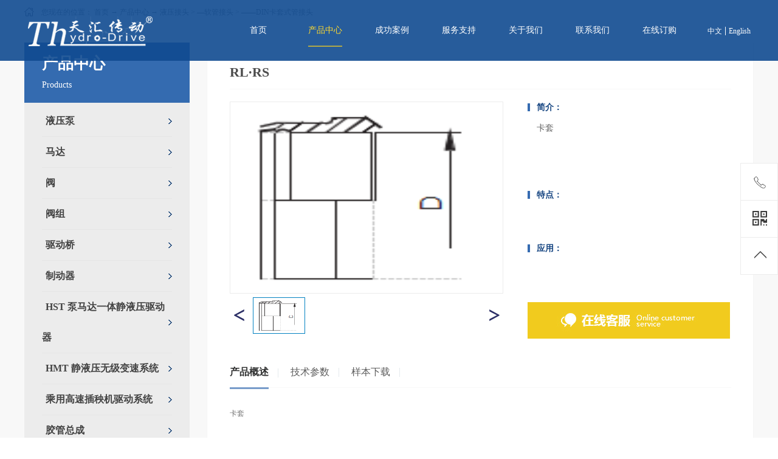

--- FILE ---
content_type: text/html;charset=utf-8
request_url: http://www.thydro-drive.cn/prod_view.aspx?typeid=148&id=379&fid=t3:148:3
body_size: 26969
content:
<!DOCTYPE HTML PUBLIC "-//W3C//DTD HTML 4.01 Transitional//EN" "http://www.w3c.org/TR/1999/REC-html401-19991224/loose.dtd">


<html lang="zh-cn" xmlns="http://www.w3.org/1999/xhtml">
<head><title>
	RL·RS - 宁波市天汇众合机电有限公司
</title><meta name="keywords" content="RL·RS,宁波市天汇众合机电有限公司"/><meta name="description" content="卡套 ..."/><meta name="mobile-agent" content="url=http://m.thydro-drive.cn/m/prod_view.aspx?typeid=148&id=379&fid=t3:148:3" /><meta name="applicable-device" content="pc"><meta name="renderer" content="webkit" /><meta content="text/html; charset=utf-8" http-equiv="Content-Type" /><link id="css__prod_view" rel="stylesheet" type="text/css" href="https://0.rc.xiniu.com/g3/M00/AB/49/CgAH6GAakBqAS7LHAABxJ83pkRM148.css?d=20180719202746" /><link rel="bookmark" href="https://0.rc.xiniu.com/g2/M00/A6/DE/CgAGe1tMDiaAW4JfAAAssvmF3zk517.jpg" /><link rel="shortcut icon" href="https://0.rc.xiniu.com/g2/M00/A6/DE/CgAGe1tMDiaAW4JfAAAssvmF3zk517.jpg" />
	
	<script type="text/javascript">var _jtime=new Date();function jqload(){window.jLoad=new Date()-_jtime;}function jqerror(){window.jLoad=-1;}</script>
    <script type="text/javascript" src="https://1.rc.xiniu.com/js/jq/jqueryV173.js" onload="jqload()" onerror="jqerror()" id="jquery"></script>
	<script type="text/javascript" src="https://1.rc.xiniu.com/js/pb/2/Public.js"></script>	
	<script type="text/javascript" src="https://1.rc.xiniu.com/js/tl/swfobject_modified.js"></script>
	<script type="text/javascript" src="https://1.rc.xiniu.com/js/tl/swfobject.js"></script>
	 
</head>
<body class="prod_view_body">
<form method="get" id="form1" name="form1" NavigateId="3" data-pid="021821821801452152032201992132100144199213204217200014501982090" data-mid="020801452152032201992132100144199213204217200014501982090">
<div class="aspNetHidden">
<input type="hidden" name="__VIEWSTATE" id="__VIEWSTATE" value="" />
</div>

        <div id="ea_h">
            <div class="top">
                <div class="t_t">

                    <div id="t_logo" class="t_logo"> 
                        
                        <div id="ea_l"><a href="/" target="_self"><img alt="宁波市江东天汇机电有限公司" src="https://0.rc.xiniu.com/g2/M00/AD/72/CgAGfFs_BgWAcZXTAABRADBIaIY605.png" /></a></div>
                         
                        
                    </div>


                    <div id="t_ver" class="t_ver">
                        <ul>
                            
                                    <li><a href='http://www.thydro-drive.cn'>中文</a></li>
                                
                                    <li><a href='http://en.thydro-drive.com'>English</a></li>
                                
                        </ul>
                        
                    </div>

</div>
                
                <div id="ea_n">

                    <div id="xn_n_14_wrap" class="xn_n_14_wrap">
                    	
                        <div class="xn_n_14_wrap_main">
                            <ul id="xn_n_14_VMenu1" class="type1Ul type1Ul_n000">
<li id="type1Li_n0" level=0 index=0 class="xn_n_14_wrap_menu1"><a href="/" target="_self" >首页</a></li>
<li id="type1Li_n3" level=0 data_id="3" type="n" index=1 class="xn_n_14_wrap_menu1">
<a href="pro.aspx?FId=n3:3:3" target="_self"><span name="xn_n_14_VMenu11443737461|T_Navigates|Id|3|Name">产品中心</span></a><ul id="type1Ul_t301" style="display:none" class="type1Ul type1Ul_t301">
<li id="type1Li_t301_1" data_id="3_81" class="xn_n_14_wrap_menu2" type="t" index=1 level=1><a href="products.aspx?TypeId=81&FId=t3:81:3" target="_self"><span name="xn_n_14_VMenu11427342448|T_ProductTypes|Id|81|Name">液压泵</span></a>
<ul id="type1Ul_t3812" style="display:none" class="type1Ul type1Ul_t3812">
<li id="type1Li_t3812_1" data_id="3_200" class="xn_n_14_wrap_menu3" type="t" index=1 level=2><a href="products.aspx?TypeId=200&FId=t3:200:3" target="_self"><span name="xn_n_14_VMenu11516890975|T_ProductTypes|Id|200|Name">—柱塞泵</span></a>
<ul id="type1Ul_t32003" style="display:none" class="type1Ul type1Ul_t32003">
<li id="type1Li_t32003_1" data_id="3_140" class="xn_n_14_wrap_menu4" type="t" index=1 level=3><a href="products.aspx?TypeId=140&FId=t3:140:3" target="_self"><span name="xn_n_14_VMenu140775703|T_ProductTypes|Id|140|Name">——复合柱塞泵</span></a>
</li>
<li id="type1Li_t32003_2" data_id="3_141" class="xn_n_14_wrap_menu4" type="t" index=2 level=3><a href="products.aspx?TypeId=141&FId=t3:141:3" target="_self"><span name="xn_n_14_VMenu11676365944|T_ProductTypes|Id|141|Name">——闭式柱塞泵</span></a>
</li>
<li id="type1Li_t32003_3" data_id="3_237" class="xn_n_14_wrap_menu4" type="t" index=3 level=3><a href="products.aspx?TypeId=237&FId=t3:237:3" target="_self"><span name="xn_n_14_VMenu11228720357|T_ProductTypes|Id|237|Name">——轴向柱塞泵</span></a>
</li>
</ul>
</li>
<li id="type1Li_t3812_2" data_id="3_201" class="xn_n_14_wrap_menu3" type="t" index=2 level=2><a href="products.aspx?TypeId=201&FId=t3:201:3" target="_self"><span name="xn_n_14_VMenu11240159410|T_ProductTypes|Id|201|Name">—叶片泵</span></a>
</li>
<li id="type1Li_t3812_3" data_id="3_260" class="xn_n_14_wrap_menu3" type="t" index=3 level=2><a href="products.aspx?TypeId=260&FId=t3:260:3" target="_self"><span name="xn_n_14_VMenu11883389191|T_ProductTypes|Id|260|Name">—齿轮泵</span></a>
</li>
</ul>
</li>
<li id="type1Li_t301_2" data_id="3_76" class="xn_n_14_wrap_menu2" type="t" index=2 level=1><a href="products.aspx?TypeId=76&FId=t3:76:3" target="_self"><span name="xn_n_14_VMenu11375073471|T_ProductTypes|Id|76|Name">马达</span></a>
<ul id="type1Ul_t3762" style="display:none" class="type1Ul type1Ul_t3762">
<li id="type1Li_t3762_1" data_id="3_93" class="xn_n_14_wrap_menu3" type="t" index=1 level=2><a href="products.aspx?TypeId=93&FId=t3:93:3" target="_self"><span name="xn_n_14_VMenu11998370219|T_ProductTypes|Id|93|Name">—柱塞马达</span></a>
<ul id="type1Ul_t3933" style="display:none" class="type1Ul type1Ul_t3933">
<li id="type1Li_t3933_1" data_id="3_94" class="xn_n_14_wrap_menu4" type="t" index=1 level=3><a href="products.aspx?TypeId=94&FId=t3:94:3" target="_self"><span name="xn_n_14_VMenu1380854705|T_ProductTypes|Id|94|Name">——KMS系列</span></a>
</li>
<li id="type1Li_t3933_2" data_id="3_241" class="xn_n_14_wrap_menu4" type="t" index=2 level=3><a href="products.aspx?TypeId=241&FId=t3:241:3" target="_self"><span name="xn_n_14_VMenu11640316246|T_ProductTypes|Id|241|Name">——轴向柱塞马达</span></a>
</li>
<li id="type1Li_t3933_3" data_id="3_251" class="xn_n_14_wrap_menu4" type="t" index=3 level=3><a href="products.aspx?TypeId=251&FId=t3:251:3" target="_self"><span name="xn_n_14_VMenu1360770244|T_ProductTypes|Id|251|Name">——径向柱塞马达</span></a>
</li>
<li id="type1Li_t3933_4" data_id="3_252" class="xn_n_14_wrap_menu4" type="t" index=4 level=3><a href="products.aspx?TypeId=252&FId=t3:252:3" target="_self"><span name="xn_n_14_VMenu1453519163|T_ProductTypes|Id|252|Name">——弯轴球形柱塞马达</span></a>
</li>
<li id="type1Li_t3933_5" data_id="3_253" class="xn_n_14_wrap_menu4" type="t" index=5 level=3><a href="products.aspx?TypeId=253&FId=t3:253:3" target="_self"><span name="xn_n_14_VMenu11001879997|T_ProductTypes|Id|253|Name">——斜轴变量马达</span></a>
</li>
</ul>
</li>
<li id="type1Li_t3762_2" data_id="3_242" class="xn_n_14_wrap_menu3" type="t" index=2 level=2><a href="products.aspx?TypeId=242&FId=t3:242:3" target="_self"><span name="xn_n_14_VMenu11373239414|T_ProductTypes|Id|242|Name">—摆线马达</span></a>
<ul id="type1Ul_t32423" style="display:none" class="type1Ul type1Ul_t32423">
<li id="type1Li_t32423_1" data_id="3_236" class="xn_n_14_wrap_menu4" type="t" index=1 level=3><a href="products.aspx?TypeId=236&FId=t3:236:3" target="_self"><span name="xn_n_14_VMenu1347149500|T_ProductTypes|Id|236|Name">——丹佛斯 O系列摆线马达</span></a>
</li>
<li id="type1Li_t32423_2" data_id="3_211" class="xn_n_14_wrap_menu4" type="t" index=2 level=3><a href="products.aspx?TypeId=211&FId=t3:211:3" target="_self"><span name="xn_n_14_VMenu1203954245|T_ProductTypes|Id|211|Name">——丹佛斯 W系列摆线马达</span></a>
</li>
<li id="type1Li_t32423_3" data_id="3_212" class="xn_n_14_wrap_menu4" type="t" index=3 level=3><a href="products.aspx?TypeId=212&FId=t3:212:3" target="_self"><span name="xn_n_14_VMenu11505913399|T_ProductTypes|Id|212|Name">——丹佛斯 R系列摆线马达</span></a>
</li>
<li id="type1Li_t32423_4" data_id="3_259" class="xn_n_14_wrap_menu4" type="t" index=4 level=3><a href="products.aspx?TypeId=259&FId=t3:259:3" target="_self"><span name="xn_n_14_VMenu1458061541|T_ProductTypes|Id|259|Name">——EATON 摆线马达</span></a>
</li>
</ul>
</li>
<li id="type1Li_t3762_3" data_id="3_248" class="xn_n_14_wrap_menu3" type="t" index=3 level=2><a href="products.aspx?TypeId=248&FId=t3:248:3" target="_self"><span name="xn_n_14_VMenu11202712437|T_ProductTypes|Id|248|Name">—内曲线马达</span></a>
</li>
<li id="type1Li_t3762_4" data_id="3_261" class="xn_n_14_wrap_menu3" type="t" index=4 level=2><a href="products.aspx?TypeId=261&FId=t3:261:3" target="_self"><span name="xn_n_14_VMenu121300727|T_ProductTypes|Id|261|Name">—叶片马达</span></a>
</li>
<li id="type1Li_t3762_5" data_id="3_264" class="xn_n_14_wrap_menu3" type="t" index=5 level=2><a href="products.aspx?TypeId=264&FId=t3:264:3" target="_self"><span name="xn_n_14_VMenu11695831163|T_ProductTypes|Id|264|Name">—齿轮马达</span></a>
</li>
</ul>
</li>
<li id="type1Li_t301_3" data_id="3_80" class="xn_n_14_wrap_menu2" type="t" index=3 level=1><a href="products.aspx?TypeId=80&FId=t3:80:3" target="_self"><span name="xn_n_14_VMenu11974800674|T_ProductTypes|Id|80|Name">阀</span></a>
<ul id="type1Ul_t3802" style="display:none" class="type1Ul type1Ul_t3802">
<li id="type1Li_t3802_1" data_id="3_208" class="xn_n_14_wrap_menu3" type="t" index=1 level=2><a href="products.aspx?TypeId=208&FId=t3:208:3" target="_self"><span name="xn_n_14_VMenu1199958564|T_ProductTypes|Id|208|Name">—工业阀</span></a>
<ul id="type1Ul_t32083" style="display:none" class="type1Ul type1Ul_t32083">
<li id="type1Li_t32083_1" data_id="3_210" class="xn_n_14_wrap_menu4" type="t" index=1 level=3><a href="products.aspx?TypeId=210&FId=t3:210:3" target="_self"><span name="xn_n_14_VMenu11058397946|T_ProductTypes|Id|210|Name">——压力控制阀</span></a>
<ul id="type1Ul_t32104" style="display:none" class="type1Ul type1Ul_t32104">
<li id="type1Li_t32104_1" data_id="3_214" class="xn_n_14_wrap_menu5" type="t" index=1 level=4><a href="products.aspx?TypeId=214&FId=t3:214:3" target="_self"><span name="xn_n_14_VMenu1222422530|T_ProductTypes|Id|214|Name">溢流阀</span></a>
</li>
<li id="type1Li_t32104_2" data_id="3_215" class="xn_n_14_wrap_menu5" type="t" index=2 level=4><a href="products.aspx?TypeId=215&FId=t3:215:3" target="_self"><span name="xn_n_14_VMenu11224147099|T_ProductTypes|Id|215|Name">减压阀</span></a>
</li>
</ul>
</li>
<li id="type1Li_t32083_2" data_id="3_216" class="xn_n_14_wrap_menu4" type="t" index=2 level=3><a href="products.aspx?TypeId=216&FId=t3:216:3" target="_self"><span name="xn_n_14_VMenu11814684272|T_ProductTypes|Id|216|Name">——流量控制阀</span></a>
</li>
<li id="type1Li_t32083_3" data_id="3_221" class="xn_n_14_wrap_menu4" type="t" index=3 level=3><a href="products.aspx?TypeId=221&FId=t3:221:3" target="_self"><span name="xn_n_14_VMenu1119577887|T_ProductTypes|Id|221|Name">——方向控制阀</span></a>
<ul id="type1Ul_t32214" style="display:none" class="type1Ul type1Ul_t32214">
<li id="type1Li_t32214_1" data_id="3_222" class="xn_n_14_wrap_menu5" type="t" index=1 level=4><a href="products.aspx?TypeId=222&FId=t3:222:3" target="_self"><span name="xn_n_14_VMenu1173454793|T_ProductTypes|Id|222|Name">电磁方向控制阀</span></a>
</li>
<li id="type1Li_t32214_2" data_id="3_223" class="xn_n_14_wrap_menu5" type="t" index=2 level=4><a href="products.aspx?TypeId=223&FId=t3:223:3" target="_self"><span name="xn_n_14_VMenu11383223120|T_ProductTypes|Id|223|Name">电液控制方向阀</span></a>
</li>
<li id="type1Li_t32214_3" data_id="3_224" class="xn_n_14_wrap_menu5" type="t" index=3 level=4><a href="products.aspx?TypeId=224&FId=t3:224:3" target="_self"><span name="xn_n_14_VMenu11022144751|T_ProductTypes|Id|224|Name">手动, 气动或液压方向控制阀</span></a>
</li>
</ul>
</li>
<li id="type1Li_t32083_4" data_id="3_217" class="xn_n_14_wrap_menu4" type="t" index=4 level=3><a href="products.aspx?TypeId=217&FId=t3:217:3" target="_self"><span name="xn_n_14_VMenu11938619012|T_ProductTypes|Id|217|Name">——板式插装阀</span></a>
</li>
<li id="type1Li_t32083_5" data_id="3_219" class="xn_n_14_wrap_menu4" type="t" index=5 level=3><a href="products.aspx?TypeId=219&FId=t3:219:3" target="_self"><span name="xn_n_14_VMenu1938092915|T_ProductTypes|Id|219|Name">——法兰阀</span></a>
<ul id="type1Ul_t32194" style="display:none" class="type1Ul type1Ul_t32194">
<li id="type1Li_t32194_1" data_id="3_225" class="xn_n_14_wrap_menu5" type="t" index=1 level=4><a href="products.aspx?TypeId=225&FId=t3:225:3" target="_self"><span name="xn_n_14_VMenu11751407811|T_ProductTypes|Id|225|Name">溢流阀</span></a>
</li>
<li id="type1Li_t32194_2" data_id="3_226" class="xn_n_14_wrap_menu5" type="t" index=2 level=4><a href="products.aspx?TypeId=226&FId=t3:226:3" target="_self"><span name="xn_n_14_VMenu11641234169|T_ProductTypes|Id|226|Name">卸荷阀</span></a>
</li>
<li id="type1Li_t32194_3" data_id="3_227" class="xn_n_14_wrap_menu5" type="t" index=3 level=4><a href="products.aspx?TypeId=227&FId=t3:227:3" target="_self"><span name="xn_n_14_VMenu11316082067|T_ProductTypes|Id|227|Name">单向阀</span></a>
</li>
</ul>
</li>
<li id="type1Li_t32083_6" data_id="3_220" class="xn_n_14_wrap_menu4" type="t" index=6 level=3><a href="products.aspx?TypeId=220&FId=t3:220:3" target="_self"><span name="xn_n_14_VMenu1833119105|T_ProductTypes|Id|220|Name">——单向阀</span></a>
</li>
</ul>
</li>
<li id="type1Li_t3802_2" data_id="3_209" class="xn_n_14_wrap_menu3" type="t" index=2 level=2><a href="products.aspx?TypeId=209&FId=t3:209:3" target="_self"><span name="xn_n_14_VMenu1189330289|T_ProductTypes|Id|209|Name">—比例阀</span></a>
<ul id="type1Ul_t32093" style="display:none" class="type1Ul type1Ul_t32093">
<li id="type1Li_t32093_1" data_id="3_228" class="xn_n_14_wrap_menu4" type="t" index=1 level=3><a href="products.aspx?TypeId=228&FId=t3:228:3" target="_self"><span name="xn_n_14_VMenu11237764497|T_ProductTypes|Id|228|Name">——压力控制阀</span></a>
</li>
<li id="type1Li_t32093_2" data_id="3_229" class="xn_n_14_wrap_menu4" type="t" index=2 level=3><a href="products.aspx?TypeId=229&FId=t3:229:3" target="_self"><span name="xn_n_14_VMenu11950349764|T_ProductTypes|Id|229|Name">——流量控制阀</span></a>
</li>
<li id="type1Li_t32093_3" data_id="3_230" class="xn_n_14_wrap_menu4" type="t" index=3 level=3><a href="products.aspx?TypeId=230&FId=t3:230:3" target="_self"><span name="xn_n_14_VMenu11418145524|T_ProductTypes|Id|230|Name">——方向控制阀</span></a>
<ul id="type1Ul_t32304" style="display:none" class="type1Ul type1Ul_t32304">
<li id="type1Li_t32304_1" data_id="3_231" class="xn_n_14_wrap_menu5" type="t" index=1 level=4><a href="products.aspx?TypeId=231&FId=t3:231:3" target="_self"><span name="xn_n_14_VMenu1170664583|T_ProductTypes|Id|231|Name">电磁控制比例方向阀</span></a>
</li>
<li id="type1Li_t32304_2" data_id="3_232" class="xn_n_14_wrap_menu5" type="t" index=2 level=4><a href="products.aspx?TypeId=232&FId=t3:232:3" target="_self"><span name="xn_n_14_VMenu11123274643|T_ProductTypes|Id|232|Name">电液控制比例方向阀</span></a>
</li>
</ul>
</li>
</ul>
</li>
<li id="type1Li_t3802_3" data_id="3_257" class="xn_n_14_wrap_menu3" type="t" index=3 level=2><a href="products.aspx?TypeId=257&FId=t3:257:3" target="_self"><span name="xn_n_14_VMenu11180966143|T_ProductTypes|Id|257|Name">—回路冲洗阀</span></a>
</li>
</ul>
</li>
<li id="type1Li_t301_4" data_id="3_84" class="xn_n_14_wrap_menu2" type="t" index=4 level=1><a href="products.aspx?TypeId=84&FId=t3:84:3" target="_self"><span name="xn_n_14_VMenu1343599392|T_ProductTypes|Id|84|Name">阀组</span></a>
</li>
<li id="type1Li_t301_5" data_id="3_243" class="xn_n_14_wrap_menu2" type="t" index=5 level=1><a href="products.aspx?TypeId=243&FId=t3:243:3" target="_self"><span name="xn_n_14_VMenu1325945987|T_ProductTypes|Id|243|Name">驱动桥</span></a>
<ul id="type1Ul_t32432" style="display:none" class="type1Ul type1Ul_t32432">
<li id="type1Li_t32432_1" data_id="3_75" class="xn_n_14_wrap_menu3" type="t" index=1 level=2><a href="products.aspx?TypeId=75&FId=t3:75:3" target="_self"><span name="xn_n_14_VMenu1787769300|T_ProductTypes|Id|75|Name">—IHT驱动桥</span></a>
</li>
<li id="type1Li_t32432_2" data_id="3_72" class="xn_n_14_wrap_menu3" type="t" index=2 level=2><a href="products.aspx?TypeId=72&FId=t3:72:3" target="_self"><span name="xn_n_14_VMenu11235481018|T_ProductTypes|Id|72|Name">—多用途车辆驱动桥</span></a>
</li>
<li id="type1Li_t32432_3" data_id="3_265" class="xn_n_14_wrap_menu3" type="t" index=3 level=2><a href="products.aspx?TypeId=265&FId=t3:265:3" target="_self"><span name="xn_n_14_VMenu11910448204|T_ProductTypes|Id|265|Name">—液压前轮驱动桥</span></a>
</li>
</ul>
</li>
<li id="type1Li_t301_6" data_id="3_88" class="xn_n_14_wrap_menu2" type="t" index=6 level=1><a href="products.aspx?TypeId=88&FId=t3:88:3" target="_self"><span name="xn_n_14_VMenu11841421895|T_ProductTypes|Id|88|Name">制动器</span></a>
</li>
<li id="type1Li_t301_7" data_id="3_10" class="xn_n_14_wrap_menu2" type="t" index=7 level=1><a href="products.aspx?TypeId=10&FId=t3:10:3" target="_self"><span name="xn_n_14_VMenu12083614597|T_ProductTypes|Id|10|Name">HST 泵马达一体静液压驱动器</span></a>
<ul id="type1Ul_t3102" style="display:none" class="type1Ul type1Ul_t3102">
<li id="type1Li_t3102_1" data_id="3_127" class="xn_n_14_wrap_menu3" type="t" index=1 level=2><a href="products.aspx?TypeId=127&FId=t3:127:3" target="_self"><span name="xn_n_14_VMenu11194868962|T_ProductTypes|Id|127|Name">—神崎洋马 HST</span></a>
</li>
<li id="type1Li_t3102_2" data_id="3_250" class="xn_n_14_wrap_menu3" type="t" index=2 level=2><a href="products.aspx?TypeId=250&FId=t3:250:3" target="_self"><span name="xn_n_14_VMenu1692298086|T_ProductTypes|Id|250|Name">—丹佛斯 静液压传动单元</span></a>
</li>
</ul>
</li>
<li id="type1Li_t301_8" data_id="3_258" class="xn_n_14_wrap_menu2" type="t" index=8 level=1><a href="products.aspx?TypeId=258&FId=t3:258:3" target="_self"><span name="xn_n_14_VMenu11422436734|T_ProductTypes|Id|258|Name">HMT 静液压无级变速系统</span></a>
</li>
<li id="type1Li_t301_9" data_id="3_74" class="xn_n_14_wrap_menu2" type="t" index=9 level=1><a href="products.aspx?TypeId=74&FId=t3:74:3" target="_self"><span name="xn_n_14_VMenu11878994932|T_ProductTypes|Id|74|Name">乘用高速插秧机驱动系统</span></a>
</li>
<li id="type1Li_t301_10" data_id="3_79" class="xn_n_14_wrap_menu2" type="t" index=10 level=1><a href="products.aspx?TypeId=79&FId=t3:79:3" target="_self"><span name="xn_n_14_VMenu11689573948|T_ProductTypes|Id|79|Name">胶管总成</span></a>
</li>
<li id="type1Li_t301_11" data_id="3_77" class="xn_n_14_wrap_menu2" type="t" index=11 level=1><a href="products.aspx?TypeId=77&FId=t3:77:3" target="_self"><span name="xn_n_14_VMenu11988300786|T_ProductTypes|Id|77|Name">液压接头</span></a>
<ul id="type1Ul_t3772" style="display:none" class="type1Ul type1Ul_t3772">
<li id="type1Li_t3772_1" data_id="3_95" class="xn_n_14_wrap_menu3" type="t" index=1 level=2><a href="products.aspx?TypeId=95&FId=t3:95:3" target="_self"><span name="xn_n_14_VMenu1617967998|T_ProductTypes|Id|95|Name">—过渡接头</span></a>
<ul id="type1Ul_t3953" style="display:none" class="type1Ul type1Ul_t3953">
<li id="type1Li_t3953_1" data_id="3_195" class="xn_n_14_wrap_menu4" type="t" index=1 level=3><a href="products.aspx?TypeId=195&FId=t3:195:3" target="_self"><span name="xn_n_14_VMenu11006297827|T_ProductTypes|Id|195|Name">——卡套式管接头</span></a>
</li>
<li id="type1Li_t3953_2" data_id="3_196" class="xn_n_14_wrap_menu4" type="t" index=2 level=3><a href="products.aspx?TypeId=196&FId=t3:196:3" target="_self"><span name="xn_n_14_VMenu116012311|T_ProductTypes|Id|196|Name">——过渡接头</span></a>
</li>
<li id="type1Li_t3953_3" data_id="3_197" class="xn_n_14_wrap_menu4" type="t" index=3 level=3><a href="products.aspx?TypeId=197&FId=t3:197:3" target="_self"><span name="xn_n_14_VMenu168704919|T_ProductTypes|Id|197|Name">——法兰接头</span></a>
</li>
</ul>
</li>
<li id="type1Li_t3772_2" data_id="3_106" class="xn_n_14_wrap_menu3" type="t" index=2 level=2><a href="products.aspx?TypeId=106&FId=t3:106:3" target="_self"><span name="xn_n_14_VMenu11255495584|T_ProductTypes|Id|106|Name">—快连接头</span></a>
<ul id="type1Ul_t31063" style="display:none" class="type1Ul type1Ul_t31063">
<li id="type1Li_t31063_1" data_id="3_107" class="xn_n_14_wrap_menu4" type="t" index=1 level=3><a href="products.aspx?TypeId=107&FId=t3:107:3" target="_self"><span name="xn_n_14_VMenu11824915426|T_ProductTypes|Id|107|Name">——液压快速接头</span></a>
<ul id="type1Ul_t31074" style="display:none" class="type1Ul type1Ul_t31074">
<li id="type1Li_t31074_1" data_id="3_111" class="xn_n_14_wrap_menu5" type="t" index=1 level=4><a href="products.aspx?TypeId=111&FId=t3:111:3" target="_self"><span name="xn_n_14_VMenu11145115232|T_ProductTypes|Id|111|Name">ISO-A型</span></a>
</li>
<li id="type1Li_t31074_2" data_id="3_112" class="xn_n_14_wrap_menu5" type="t" index=2 level=4><a href="products.aspx?TypeId=112&FId=t3:112:3" target="_self"><span name="xn_n_14_VMenu1618171495|T_ProductTypes|Id|112|Name">ISO-B型</span></a>
</li>
<li id="type1Li_t31074_3" data_id="3_113" class="xn_n_14_wrap_menu5" type="t" index=3 level=4><a href="products.aspx?TypeId=113&FId=t3:113:3" target="_self"><span name="xn_n_14_VMenu1569634879|T_ProductTypes|Id|113|Name">高压水冲洗型</span></a>
</li>
<li id="type1Li_t31074_4" data_id="3_114" class="xn_n_14_wrap_menu5" type="t" index=4 level=4><a href="products.aspx?TypeId=114&FId=t3:114:3" target="_self"><span name="xn_n_14_VMenu11662909895|T_ProductTypes|Id|114|Name">拉拔型</span></a>
</li>
<li id="type1Li_t31074_5" data_id="3_115" class="xn_n_14_wrap_menu5" type="t" index=5 level=4><a href="products.aspx?TypeId=115&FId=t3:115:3" target="_self"><span name="xn_n_14_VMenu11397955833|T_ProductTypes|Id|115|Name">拉拔板式型</span></a>
</li>
<li id="type1Li_t31074_6" data_id="3_116" class="xn_n_14_wrap_menu5" type="t" index=6 level=4><a href="products.aspx?TypeId=116&FId=t3:116:3" target="_self"><span name="xn_n_14_VMenu11879488892|T_ProductTypes|Id|116|Name">高压螺纹型</span></a>
</li>
<li id="type1Li_t31074_7" data_id="3_118" class="xn_n_14_wrap_menu5" type="t" index=7 level=4><a href="products.aspx?TypeId=118&FId=t3:118:3" target="_self"><span name="xn_n_14_VMenu11178551080|T_ProductTypes|Id|118|Name">平面型</span></a>
</li>
<li id="type1Li_t31074_8" data_id="3_119" class="xn_n_14_wrap_menu5" type="t" index=8 level=4><a href="products.aspx?TypeId=119&FId=t3:119:3" target="_self"><span name="xn_n_14_VMenu11518318787|T_ProductTypes|Id|119|Name">较高压平面型</span></a>
</li>
<li id="type1Li_t31074_9" data_id="3_120" class="xn_n_14_wrap_menu5" type="t" index=9 level=4><a href="products.aspx?TypeId=120&FId=t3:120:3" target="_self"><span name="xn_n_14_VMenu11316583110|T_ProductTypes|Id|120|Name">螺纹型</span></a>
</li>
<li id="type1Li_t31074_10" data_id="3_121" class="xn_n_14_wrap_menu5" type="t" index=10 level=4><a href="products.aspx?TypeId=121&FId=t3:121:3" target="_self"><span name="xn_n_14_VMenu11367780691|T_ProductTypes|Id|121|Name">高压型</span></a>
</li>
<li id="type1Li_t31074_11" data_id="3_122" class="xn_n_14_wrap_menu5" type="t" index=11 level=4><a href="products.aspx?TypeId=122&FId=t3:122:3" target="_self"><span name="xn_n_14_VMenu11399846320|T_ProductTypes|Id|122|Name">螺纹锁定平面型</span></a>
</li>
</ul>
</li>
<li id="type1Li_t31063_2" data_id="3_110" class="xn_n_14_wrap_menu4" type="t" index=2 level=3><a href="products.aspx?TypeId=110&FId=t3:110:3" target="_self"><span name="xn_n_14_VMenu1750638850|T_ProductTypes|Id|110|Name">——农机用快速接头</span></a>
<ul id="type1Ul_t31104" style="display:none" class="type1Ul type1Ul_t31104">
<li id="type1Li_t31104_1" data_id="3_126" class="xn_n_14_wrap_menu5" type="t" index=1 level=4><a href="products.aspx?TypeId=126&FId=t3:126:3" target="_self"><span name="xn_n_14_VMenu11525166580|T_ProductTypes|Id|126|Name">WQF系列</span></a>
</li>
<li id="type1Li_t31104_2" data_id="3_123" class="xn_n_14_wrap_menu5" type="t" index=2 level=4><a href="products.aspx?TypeId=123&FId=t3:123:3" target="_self"><span name="xn_n_14_VMenu1851526031|T_ProductTypes|Id|123|Name">WQA系列</span></a>
</li>
<li id="type1Li_t31104_3" data_id="3_124" class="xn_n_14_wrap_menu5" type="t" index=3 level=4><a href="products.aspx?TypeId=124&FId=t3:124:3" target="_self"><span name="xn_n_14_VMenu11166476068|T_ProductTypes|Id|124|Name">WQB系列</span></a>
</li>
<li id="type1Li_t31104_4" data_id="3_125" class="xn_n_14_wrap_menu5" type="t" index=4 level=4><a href="products.aspx?TypeId=125&FId=t3:125:3" target="_self"><span name="xn_n_14_VMenu1714798554|T_ProductTypes|Id|125|Name">WQF1系列</span></a>
</li>
</ul>
</li>
</ul>
</li>
<li id="type1Li_t3772_3" data_id="3_146" class="xn_n_14_wrap_menu3" type="t" index=3 level=2><a href="products.aspx?TypeId=146&FId=t3:146:3" target="_self"><span name="xn_n_14_VMenu12043960190|T_ProductTypes|Id|146|Name">—软管接头</span></a>
<ul id="type1Ul_t31463" style="display:none" class="type1Ul type1Ul_t31463">
<li id="type1Li_t31463_1" data_id="3_147" class="xn_n_14_wrap_menu4" type="t" index=1 level=3><a href="products.aspx?TypeId=147&FId=t3:147:3" target="_self"><span name="xn_n_14_VMenu1436377799|T_ProductTypes|Id|147|Name">——扣压式软管接头</span></a>
<ul id="type1Ul_t31474" style="display:none" class="type1Ul type1Ul_t31474">
<li id="type1Li_t31474_1" data_id="3_151" class="xn_n_14_wrap_menu5" type="t" index=1 level=4><a href="products.aspx?TypeId=151&FId=t3:151:3" target="_self"><span name="xn_n_14_VMenu1579203254|T_ProductTypes|Id|151|Name">公制螺纹平面密封</span></a>
</li>
<li id="type1Li_t31474_2" data_id="3_152" class="xn_n_14_wrap_menu5" type="t" index=2 level=4><a href="products.aspx?TypeId=152&FId=t3:152:3" target="_self"><span name="xn_n_14_VMenu1356613330|T_ProductTypes|Id|152|Name">公制螺纹24°锥密封轻系列</span></a>
</li>
<li id="type1Li_t31474_3" data_id="3_153" class="xn_n_14_wrap_menu5" type="t" index=3 level=4><a href="products.aspx?TypeId=153&FId=t3:153:3" target="_self"><span name="xn_n_14_VMenu1479516545|T_ProductTypes|Id|153|Name">公制螺纹24°锥密封重系列</span></a>
</li>
<li id="type1Li_t31474_4" data_id="3_154" class="xn_n_14_wrap_menu5" type="t" index=4 level=4><a href="products.aspx?TypeId=154&FId=t3:154:3" target="_self"><span name="xn_n_14_VMenu11447092170|T_ProductTypes|Id|154|Name">公制螺纹60°锥密封</span></a>
</li>
<li id="type1Li_t31474_5" data_id="3_155" class="xn_n_14_wrap_menu5" type="t" index=5 level=4><a href="products.aspx?TypeId=155&FId=t3:155:3" target="_self"><span name="xn_n_14_VMenu11974759436|T_ProductTypes|Id|155|Name">公制螺纹74°锥密封</span></a>
</li>
<li id="type1Li_t31474_6" data_id="3_156" class="xn_n_14_wrap_menu5" type="t" index=6 level=4><a href="products.aspx?TypeId=156&FId=t3:156:3" target="_self"><span name="xn_n_14_VMenu11246320926|T_ProductTypes|Id|156|Name">公制螺纹90°锥密封</span></a>
</li>
<li id="type1Li_t31474_7" data_id="3_157" class="xn_n_14_wrap_menu5" type="t" index=7 level=4><a href="products.aspx?TypeId=157&FId=t3:157:3" target="_self"><span name="xn_n_14_VMenu11663139828|T_ProductTypes|Id|157|Name">公制螺纹球面密封</span></a>
</li>
<li id="type1Li_t31474_8" data_id="3_158" class="xn_n_14_wrap_menu5" type="t" index=8 level=4><a href="products.aspx?TypeId=158&FId=t3:158:3" target="_self"><span name="xn_n_14_VMenu12019896526|T_ProductTypes|Id|158|Name">公制卡套直管</span></a>
</li>
<li id="type1Li_t31474_9" data_id="3_159" class="xn_n_14_wrap_menu5" type="t" index=9 level=4><a href="products.aspx?TypeId=159&FId=t3:159:3" target="_self"><span name="xn_n_14_VMenu12099143868|T_ProductTypes|Id|159|Name">英管螺纹O型圈密封</span></a>
</li>
<li id="type1Li_t31474_10" data_id="3_160" class="xn_n_14_wrap_menu5" type="t" index=10 level=4><a href="products.aspx?TypeId=160&FId=t3:160:3" target="_self"><span name="xn_n_14_VMenu11475264928|T_ProductTypes|Id|160|Name">英管螺纹60°锥密封</span></a>
</li>
<li id="type1Li_t31474_11" data_id="3_161" class="xn_n_14_wrap_menu5" type="t" index=11 level=4><a href="products.aspx?TypeId=161&FId=t3:161:3" target="_self"><span name="xn_n_14_VMenu1215151107|T_ProductTypes|Id|161|Name">英管螺纹球面密封</span></a>
</li>
<li id="type1Li_t31474_12" data_id="3_162" class="xn_n_14_wrap_menu5" type="t" index=12 level=4><a href="products.aspx?TypeId=162&FId=t3:162:3" target="_self"><span name="xn_n_14_VMenu11330516109|T_ProductTypes|Id|162|Name">英锥管螺纹</span></a>
</li>
<li id="type1Li_t31474_13" data_id="3_163" class="xn_n_14_wrap_menu5" type="t" index=13 level=4><a href="products.aspx?TypeId=163&FId=t3:163:3" target="_self"><span name="xn_n_14_VMenu11221752186|T_ProductTypes|Id|163|Name">美制ORFS外螺纹平面密封</span></a>
</li>
<li id="type1Li_t31474_14" data_id="3_164" class="xn_n_14_wrap_menu5" type="t" index=14 level=4><a href="products.aspx?TypeId=164&FId=t3:164:3" target="_self"><span name="xn_n_14_VMenu11881644845|T_ProductTypes|Id|164|Name">美制锥螺纹</span></a>
</li>
<li id="type1Li_t31474_15" data_id="3_166" class="xn_n_14_wrap_menu5" type="t" index=15 level=4><a href="products.aspx?TypeId=166&FId=t3:166:3" target="_self"><span name="xn_n_14_VMenu1162649940|T_ProductTypes|Id|166|Name">美制SAE螺纹O型圈密封</span></a>
</li>
<li id="type1Li_t31474_16" data_id="3_167" class="xn_n_14_wrap_menu5" type="t" index=16 level=4><a href="products.aspx?TypeId=167&FId=t3:167:3" target="_self"><span name="xn_n_14_VMenu1493232804|T_ProductTypes|Id|167|Name">美制JIC螺纹74°锥密封</span></a>
</li>
<li id="type1Li_t31474_17" data_id="3_168" class="xn_n_14_wrap_menu5" type="t" index=17 level=4><a href="products.aspx?TypeId=168&FId=t3:168:3" target="_self"><span name="xn_n_14_VMenu12125643058|T_ProductTypes|Id|168|Name">美制SAE螺纹90°锥密封</span></a>
</li>
<li id="type1Li_t31474_18" data_id="3_169" class="xn_n_14_wrap_menu5" type="t" index=18 level=4><a href="products.aspx?TypeId=169&FId=t3:169:3" target="_self"><span name="xn_n_14_VMenu1562794648|T_ProductTypes|Id|169|Name">美制NPSM螺纹60°锥密封</span></a>
</li>
<li id="type1Li_t31474_19" data_id="3_170" class="xn_n_14_wrap_menu5" type="t" index=19 level=4><a href="products.aspx?TypeId=170&FId=t3:170:3" target="_self"><span name="xn_n_14_VMenu11921448160|T_ProductTypes|Id|170|Name">SAE法兰轻系列</span></a>
</li>
<li id="type1Li_t31474_20" data_id="3_171" class="xn_n_14_wrap_menu5" type="t" index=20 level=4><a href="products.aspx?TypeId=171&FId=t3:171:3" target="_self"><span name="xn_n_14_VMenu1810519739|T_ProductTypes|Id|171|Name">SAE法兰重系列</span></a>
</li>
<li id="type1Li_t31474_21" data_id="3_172" class="xn_n_14_wrap_menu5" type="t" index=21 level=4><a href="products.aspx?TypeId=172&FId=t3:172:3" target="_self"><span name="xn_n_14_VMenu11537297114|T_ProductTypes|Id|172|Name">日本公制螺纹60°锥密封</span></a>
</li>
<li id="type1Li_t31474_22" data_id="3_173" class="xn_n_14_wrap_menu5" type="t" index=22 level=4><a href="products.aspx?TypeId=173&FId=t3:173:3" target="_self"><span name="xn_n_14_VMenu11503475773|T_ProductTypes|Id|173|Name">日本英制螺纹60°锥密封</span></a>
</li>
<li id="type1Li_t31474_23" data_id="3_174" class="xn_n_14_wrap_menu5" type="t" index=23 level=4><a href="products.aspx?TypeId=174&FId=t3:174:3" target="_self"><span name="xn_n_14_VMenu1731897124|T_ProductTypes|Id|174|Name">日制法兰</span></a>
</li>
<li id="type1Li_t31474_24" data_id="3_175" class="xn_n_14_wrap_menu5" type="t" index=24 level=4><a href="products.aspx?TypeId=175&FId=t3:175:3" target="_self"><span name="xn_n_14_VMenu1323103108|T_ProductTypes|Id|175|Name">公制螺纹水管接头</span></a>
</li>
<li id="type1Li_t31474_25" data_id="3_176" class="xn_n_14_wrap_menu5" type="t" index=25 level=4><a href="products.aspx?TypeId=176&FId=t3:176:3" target="_self"><span name="xn_n_14_VMenu1767031487|T_ProductTypes|Id|176|Name">铰接接头</span></a>
</li>
<li id="type1Li_t31474_26" data_id="3_177" class="xn_n_14_wrap_menu5" type="t" index=26 level=4><a href="products.aspx?TypeId=177&FId=t3:177:3" target="_self"><span name="xn_n_14_VMenu11974571918|T_ProductTypes|Id|177|Name">双面连接接头</span></a>
</li>
<li id="type1Li_t31474_27" data_id="3_178" class="xn_n_14_wrap_menu5" type="t" index=27 level=4><a href="products.aspx?TypeId=178&FId=t3:178:3" target="_self"><span name="xn_n_14_VMenu11439935413|T_ProductTypes|Id|178|Name">煤炭部标准矿用接头JK系列</span></a>
</li>
<li id="type1Li_t31474_28" data_id="3_179" class="xn_n_14_wrap_menu5" type="t" index=28 level=4><a href="products.aspx?TypeId=179&FId=t3:179:3" target="_self"><span name="xn_n_14_VMenu1671797884|T_ProductTypes|Id|179|Name">煤炭部标准矿用接头DN系列</span></a>
</li>
<li id="type1Li_t31474_29" data_id="3_180" class="xn_n_14_wrap_menu5" type="t" index=29 level=4><a href="products.aspx?TypeId=180&FId=t3:180:3" target="_self"><span name="xn_n_14_VMenu1353828352|T_ProductTypes|Id|180|Name">SAE标准矿用接头</span></a>
</li>
<li id="type1Li_t31474_30" data_id="3_181" class="xn_n_14_wrap_menu5" type="t" index=30 level=4><a href="products.aspx?TypeId=181&FId=t3:181:3" target="_self"><span name="xn_n_14_VMenu1838047917|T_ProductTypes|Id|181|Name">公制螺纹24°锥密封重系列</span></a>
</li>
<li id="type1Li_t31474_31" data_id="3_182" class="xn_n_14_wrap_menu5" type="t" index=31 level=4><a href="products.aspx?TypeId=182&FId=t3:182:3" target="_self"><span name="xn_n_14_VMenu1821824718|T_ProductTypes|Id|182|Name">英制螺纹</span></a>
</li>
<li id="type1Li_t31474_32" data_id="3_183" class="xn_n_14_wrap_menu5" type="t" index=32 level=4><a href="products.aspx?TypeId=183&FId=t3:183:3" target="_self"><span name="xn_n_14_VMenu12050653091|T_ProductTypes|Id|183|Name">美制锥螺纹</span></a>
</li>
<li id="type1Li_t31474_33" data_id="3_184" class="xn_n_14_wrap_menu5" type="t" index=33 level=4><a href="products.aspx?TypeId=184&FId=t3:184:3" target="_self"><span name="xn_n_14_VMenu11109821284|T_ProductTypes|Id|184|Name">美制NPSM60°锥密封</span></a>
</li>
<li id="type1Li_t31474_34" data_id="3_185" class="xn_n_14_wrap_menu5" type="t" index=34 level=4><a href="products.aspx?TypeId=185&FId=t3:185:3" target="_self"><span name="xn_n_14_VMenu11727118159|T_ProductTypes|Id|185|Name">美制ORFS螺纹平面密封</span></a>
</li>
<li id="type1Li_t31474_35" data_id="3_186" class="xn_n_14_wrap_menu5" type="t" index=35 level=4><a href="products.aspx?TypeId=186&FId=t3:186:3" target="_self"><span name="xn_n_14_VMenu11636985312|T_ProductTypes|Id|186|Name">美制JIC螺纹74°密封</span></a>
</li>
<li id="type1Li_t31474_36" data_id="3_187" class="xn_n_14_wrap_menu5" type="t" index=36 level=4><a href="products.aspx?TypeId=187&FId=t3:187:3" target="_self"><span name="xn_n_14_VMenu1898882254|T_ProductTypes|Id|187|Name">日本英制螺纹60°密封</span></a>
</li>
<li id="type1Li_t31474_37" data_id="3_188" class="xn_n_14_wrap_menu5" type="t" index=37 level=4><a href="products.aspx?TypeId=188&FId=t3:188:3" target="_self"><span name="xn_n_14_VMenu11345398881|T_ProductTypes|Id|188|Name">6000 PSI 法兰</span></a>
</li>
<li id="type1Li_t31474_38" data_id="3_189" class="xn_n_14_wrap_menu5" type="t" index=38 level=4><a href="products.aspx?TypeId=189&FId=t3:189:3" target="_self"><span name="xn_n_14_VMenu11845506709|T_ProductTypes|Id|189|Name">9000 PSI 法兰</span></a>
</li>
<li id="type1Li_t31474_39" data_id="3_190" class="xn_n_14_wrap_menu5" type="t" index=39 level=4><a href="products.aspx?TypeId=190&FId=t3:190:3" target="_self"><span name="xn_n_14_VMenu1790895706|T_ProductTypes|Id|190|Name">双面连接</span></a>
</li>
<li id="type1Li_t31474_40" data_id="3_191" class="xn_n_14_wrap_menu5" type="t" index=40 level=4><a href="products.aspx?TypeId=191&FId=t3:191:3" target="_self"><span name="xn_n_14_VMenu11470797600|T_ProductTypes|Id|191|Name">布锥管旋转外螺纹</span></a>
</li>
<li id="type1Li_t31474_41" data_id="3_192" class="xn_n_14_wrap_menu5" type="t" index=41 level=4><a href="products.aspx?TypeId=192&FId=t3:192:3" target="_self"><span name="xn_n_14_VMenu12147253714|T_ProductTypes|Id|192|Name">SAE带O形圈旋转外螺纹</span></a>
</li>
<li id="type1Li_t31474_42" data_id="3_193" class="xn_n_14_wrap_menu5" type="t" index=42 level=4><a href="products.aspx?TypeId=193&FId=t3:193:3" target="_self"><span name="xn_n_14_VMenu11525542954|T_ProductTypes|Id|193|Name">90°SAE带O形圈旋转外螺纹</span></a>
</li>
<li id="type1Li_t31474_43" data_id="3_194" class="xn_n_14_wrap_menu5" type="t" index=43 level=4><a href="products.aspx?TypeId=194&FId=t3:194:3" target="_self"><span name="xn_n_14_VMenu11927828671|T_ProductTypes|Id|194|Name">软管套筒</span></a>
</li>
</ul>
</li>
<li id="type1Li_t31463_2" data_id="3_148" class="xn_n_14_wrap_menu4" type="t" index=2 level=3><a href="products.aspx?TypeId=148&FId=t3:148:3" target="_self"><span name="xn_n_14_VMenu11850769799|T_ProductTypes|Id|148|Name">——DIN卡套式管接头</span></a>
</li>
<li id="type1Li_t31463_3" data_id="3_149" class="xn_n_14_wrap_menu4" type="t" index=3 level=3><a href="products.aspx?TypeId=149&FId=t3:149:3" target="_self"><span name="xn_n_14_VMenu11303167680|T_ProductTypes|Id|149|Name">——SAE 法兰</span></a>
</li>
<li id="type1Li_t31463_4" data_id="3_150" class="xn_n_14_wrap_menu4" type="t" index=4 level=3><a href="products.aspx?TypeId=150&FId=t3:150:3" target="_self"><span name="xn_n_14_VMenu12133550648|T_ProductTypes|Id|150|Name">——插锁式软管接头</span></a>
</li>
</ul>
</li>
</ul>
</li>
<li id="type1Li_t301_12" data_id="3_78" class="xn_n_14_wrap_menu2" type="t" index=12 level=1><a href="products.aspx?TypeId=78&FId=t3:78:3" target="_self"><span name="xn_n_14_VMenu1146028505|T_ProductTypes|Id|78|Name">液压胶管</span></a>
<ul id="type1Ul_t3782" style="display:none" class="type1Ul type1Ul_t3782">
<li id="type1Li_t3782_1" data_id="3_96" class="xn_n_14_wrap_menu3" type="t" index=1 level=2><a href="products.aspx?TypeId=96&FId=t3:96:3" target="_self"><span name="xn_n_14_VMenu11665685122|T_ProductTypes|Id|96|Name">—一层钢丝编制软管</span></a>
</li>
<li id="type1Li_t3782_2" data_id="3_142" class="xn_n_14_wrap_menu3" type="t" index=2 level=2><a href="products.aspx?TypeId=142&FId=t3:142:3" target="_self"><span name="xn_n_14_VMenu1587988910|T_ProductTypes|Id|142|Name">—二层钢丝编织软管</span></a>
</li>
<li id="type1Li_t3782_3" data_id="3_143" class="xn_n_14_wrap_menu3" type="t" index=3 level=2><a href="products.aspx?TypeId=143&FId=t3:143:3" target="_self"><span name="xn_n_14_VMenu11031933776|T_ProductTypes|Id|143|Name">—四层钢丝缠绕软管</span></a>
</li>
<li id="type1Li_t3782_4" data_id="3_144" class="xn_n_14_wrap_menu3" type="t" index=4 level=2><a href="products.aspx?TypeId=144&FId=t3:144:3" target="_self"><span name="xn_n_14_VMenu1873366620|T_ProductTypes|Id|144|Name">—六层钢丝缠绕软管</span></a>
</li>
<li id="type1Li_t3782_5" data_id="3_240" class="xn_n_14_wrap_menu3" type="t" index=5 level=2><a href="products.aspx?TypeId=240&FId=t3:240:3" target="_self"><span name="xn_n_14_VMenu1603681420|T_ProductTypes|Id|240|Name">—PARKER 胶管</span></a>
</li>
</ul>
</li>
<li id="type1Li_t301_13" data_id="3_85" class="xn_n_14_wrap_menu2" type="t" index=13 level=1><a href="products.aspx?TypeId=85&FId=t3:85:3" target="_self"><span name="xn_n_14_VMenu1940834041|T_ProductTypes|Id|85|Name">液压过滤器</span></a>
</li>
<li id="type1Li_t301_14" data_id="3_233" class="xn_n_14_wrap_menu2" type="t" index=14 level=1><a href="products.aspx?TypeId=233&FId=t3:233:3" target="_self"><span name="xn_n_14_VMenu11233440451|T_ProductTypes|Id|233|Name">无线遥控装置</span></a>
</li>
<li id="type1Li_t301_15" data_id="3_245" class="xn_n_14_wrap_menu2" type="t" index=15 level=1><a href="products.aspx?TypeId=245&FId=t3:245:3" target="_self"><span name="xn_n_14_VMenu11046564332|T_ProductTypes|Id|245|Name">插头</span></a>
</li>
<li id="type1Li_t301_16" data_id="3_247" class="xn_n_14_wrap_menu2" type="t" index=16 level=1><a href="products.aspx?TypeId=247&FId=t3:247:3" target="_self"><span name="xn_n_14_VMenu11223211128|T_ProductTypes|Id|247|Name">转向器</span></a>
</li>
<li id="type1Li_t301_17" data_id="3_239" class="xn_n_14_wrap_menu2" type="t" index=17 level=1><a href="products.aspx?TypeId=239&FId=t3:239:3" target="_self"><span name="xn_n_14_VMenu11772199853|T_ProductTypes|Id|239|Name">控制器</span></a>
</li>
<li id="type1Li_t301_18" data_id="3_254" class="xn_n_14_wrap_menu2" type="t" index=18 level=1><a href="products.aspx?TypeId=254&FId=t3:254:3" target="_self"><span name="xn_n_14_VMenu1156413437|T_ProductTypes|Id|254|Name">传感器</span></a>
</li>
<li id="type1Li_t301_19" data_id="3_262" class="xn_n_14_wrap_menu2" type="t" index=19 level=1><a href="products.aspx?TypeId=262&FId=t3:262:3" target="_self"><span name="xn_n_14_VMenu1680060683|T_ProductTypes|Id|262|Name">小型扫路机系统</span></a>
</li>
<li id="type1Li_t301_20" data_id="3_263" class="xn_n_14_wrap_menu2" type="t" index=20 level=1><a href="products.aspx?TypeId=263&FId=t3:263:3" target="_self"><span name="xn_n_14_VMenu1187518|T_ProductTypes|Id|263|Name">液压单驱压路机</span></a>
</li>
</ul>
</li>
<li id="type1Li_n4" level=0 data_id="4" type="n" index=2 class="xn_n_14_wrap_menu1">
<a href="case_complex.aspx?FId=n4:4:4" target="_self"><span name="xn_n_14_VMenu11953869160|T_Navigates|Id|4|Name">成功案例</span></a><ul id="type1Ul_t401" style="display:none" class="type1Ul type1Ul_t401">
<li id="type1Li_t401_1" data_id="4_29" class="xn_n_14_wrap_menu2" type="t" index=1 level=1><a href="http://www.thydro-drive.cn/case.aspx?TypeId=29&FId=t4:29:4" target="_self"><span name="xn_n_14_VMenu1991341944|T_NewsTypes|Id|29|Name">农业机械</span></a>
</li>
<li id="type1Li_t401_2" data_id="4_30" class="xn_n_14_wrap_menu2" type="t" index=2 level=1><a href="http://www.thydro-drive.cn/case.aspx?TypeId=30&FId=t4:30:4" target="_self"><span name="xn_n_14_VMenu11666068174|T_NewsTypes|Id|30|Name">草坪护理</span></a>
</li>
<li id="type1Li_t401_3" data_id="4_138" class="xn_n_14_wrap_menu2" type="t" index=3 level=1><a href="http://www.thydro-drive.cn/case.aspx?TypeId=138&FId=t4:138:4" target="_self"><span name="xn_n_14_VMenu11261095951|T_NewsTypes|Id|138|Name">工程机械</span></a>
</li>
<li id="type1Li_t401_4" data_id="4_139" class="xn_n_14_wrap_menu2" type="t" index=4 level=1><a href="http://www.thydro-drive.cn/case.aspx?TypeId=139&FId=t4:139:4" target="_self"><span name="xn_n_14_VMenu1653440210|T_NewsTypes|Id|139|Name">液压辅具</span></a>
</li>
<li id="type1Li_t401_5" data_id="4_140" class="xn_n_14_wrap_menu2" type="t" index=5 level=1><a href="http://www.thydro-drive.cn/case.aspx?TypeId=140&FId=t4:140:4" target="_self"><span name="xn_n_14_VMenu1311981663|T_NewsTypes|Id|140|Name">工业应用</span></a>
</li>
<li id="type1Li_t401_6" data_id="4_141" class="xn_n_14_wrap_menu2" type="t" index=6 level=1><a href="http://www.thydro-drive.cn/case.aspx?TypeId=141&FId=t4:141:4" target="_self"><span name="xn_n_14_VMenu1220694825|T_NewsTypes|Id|141|Name">路面养护</span></a>
</li>
<li id="type1Li_t401_7" data_id="4_142" class="xn_n_14_wrap_menu2" type="t" index=7 level=1><a href="http://www.thydro-drive.cn/case.aspx?TypeId=142&FId=t4:142:4" target="_self"><span name="xn_n_14_VMenu11642117674|T_NewsTypes|Id|142|Name">环卫社保</span></a>
</li>
</ul>
</li>
<li id="type1Li_n25" level=0 data_id="25" type="n" index=3 class="xn_n_14_wrap_menu1">
<a href="solution_complex.aspx?FId=n25:25:25" rel="nofollow" target="_self"><span name="xn_n_14_VMenu1244659533|T_Navigates|Id|25|Name">服务支持</span></a></li>
<li id="type1Li_n1" level=0 data_id="1" type="n" index=4 class="xn_n_14_wrap_menu1">
<a href="about_complex.aspx?FId=n1:1:1" rel="nofollow" target="_self"><span name="xn_n_14_VMenu11411251333|T_Navigates|Id|1|Name">关于我们</span></a><ul id="type1Ul_t101" style="display:none" class="type1Ul type1Ul_t101">
<li id="type1Li_t101_1" data_id="1_1" class="xn_n_14_wrap_menu2" type="t" index=1 level=1><a href="about.aspx?TypeId=1&FId=t1:1:1" rel="nofollow" target="_self"><span name="xn_n_14_VMenu11295317570|T_NewsTypes|Id|1|Name">公司简介</span></a>
</li>
<li id="type1Li_t101_2" data_id="1_2" class="xn_n_14_wrap_menu2" type="t" index=2 level=1><a href="about.aspx?TypeId=2&FId=t1:2:1" rel="nofollow" target="_self"><span name="xn_n_14_VMenu1280136349|T_NewsTypes|Id|2|Name">使命任务</span></a>
</li>
<li id="type1Li_t101_3" data_id="1_26" class="xn_n_14_wrap_menu2" type="t" index=3 level=1><a href="about.aspx?TypeId=26&FId=t1:26:1" rel="nofollow" target="_self"><span name="xn_n_14_VMenu11919382589|T_NewsTypes|Id|26|Name">主营项目</span></a>
</li>
<li id="type1Li_t101_4" data_id="1_3" class="xn_n_14_wrap_menu2" type="t" index=4 level=1><a href="about.aspx?TypeId=3&FId=t1:3:1" rel="nofollow" target="_self"><span name="xn_n_14_VMenu1450650560|T_NewsTypes|Id|3|Name">公司历程</span></a>
</li>
<li id="type1Li_t101_5" data_id="1_144" class="xn_n_14_wrap_menu2" type="t" index=5 level=1><a href="about.aspx?TypeId=144&FId=t1:144:1" rel="nofollow" target="_self"><span name="xn_n_14_VMenu1810749672|T_NewsTypes|Id|144|Name">岗位招聘</span></a>
</li>
</ul>
</li>
<li id="type1Li_n7" level=0 data_id="7" type="n" index=5 class="xn_n_14_wrap_menu1">
<a href="contact.aspx?FId=n7:7:7" rel="nofollow" target="_self"><span name="xn_n_14_VMenu111754160|T_Navigates|Id|7|Name">联系我们</span></a></li>
<li id="type1Li_n8" level=0 data_id="8" type="n" index=6 class="xn_n_14_wrap_menu1">
<a href="sv_complex.aspx?Fid=n8:8:8" target="_self"><span name="xn_n_14_VMenu11723130749|T_Navigates|Id|8|Name">在线订购</span></a><ul id="type1Ul_t801" style="display:none" class="type1Ul type1Ul_t801">
<li id="type1Li_t801_1" data_id="8_36" class="xn_n_14_wrap_menu2" type="t" index=1 level=1><a href="sv.aspx?TypeId=36&FId=t8:36:8" target="_self"><span name="xn_n_14_VMenu11028610972|T_NewsTypes|Id|36|Name">问题反馈</span></a>
</li>
<li id="type1Li_t801_2" data_id="8_37" class="xn_n_14_wrap_menu2" type="t" index=2 level=1><a href="sv.aspx?TypeId=37&FId=t8:37:8" target="_self"><span name="xn_n_14_VMenu11167419075|T_NewsTypes|Id|37|Name">及时跟进</span></a>
</li>
<li id="type1Li_t801_3" data_id="8_52" class="xn_n_14_wrap_menu2" type="t" index=3 level=1><a href="sv.aspx?TypeId=52&FId=t8:52:8" target="_self"><span name="xn_n_14_VMenu1780964486|T_NewsTypes|Id|52|Name">稳定合作</span></a>
</li>
</ul>
</li>
</ul>
<script type="text/javascript">var xn_n_14_VMenu1={normal:{class1:'xn_n_14_wrap_menu1',class2:'xn_n_14_wrap_menu2',class3:'xn_n_14_wrap_menu3',class4:'xn_n_14_wrap_menu4',class5:'xn_n_14_wrap_menu5',class6:'xn_n_14_wrap_menu6'},visited:{class1:'xn_n_14_wrap_menu1_2',class2:'xn_n_14_wrap_menu2_2',class3:'xn_n_14_wrap_menu3_2',class4:'xn_n_14_wrap_menu4_2',class5:'xn_n_14_wrap_menu5_2',class6:'xn_n_14_wrap_menu6_2',class6:'xn_n_14_wrap_menu6_2'},home:{defaultClass:'xn_n_14_wrap_menu1',visitedClass:'xn_n_14_wrap_menu1_2'},content:{defaultClass:'',visitedClass:'',focusClass:''},focus:{class1:'xn_n_14_wrap_menu1_cur',class2:'xn_n_14_wrap_menu2_cur',class3:'xn_n_14_wrap_menu3_cur',class4:'xn_n_14_wrap_menu4_cur',class5:'xn_n_14_wrap_menu5_cur',class6:'xn_n_14_wrap_menu6_cur'},beforeTag:{packUpClass:'',packDownClass:''},expendEffect:1,aniEffect:3,fIdParam:'FId',topUlId:'xn_n_14_VMenu1',homeLiId:'type1Li_n0'};xn_n_14_VMenu1.menu=new BaseControlMenu();xn_n_14_VMenu1.menu.Init('xn_n_14_VMenu1',xn_n_14_VMenu1);xn_n_14_VMenu1.menu.InitMenu('type1Ul_n000',xn_n_14_VMenu1);</script>
                        </div>
                    	
                        
                    </div>

</div>
                
            </div>
        </div>
        


  
<div id="ea_ba"></div>

  
        <div id="ea_c">
            <div class="n_main">
			 <div class="n_content_right_name_r_bk">
			
                            <div id="n_content_right_name_r" class="n_content_right_name_r" data-type="block">
                                <ul>
								  <li>
                                        <img src="https://1.rc.xiniu.com/rc/Contents/29198/images/icpsp1_n_right_wz.png" alt="" />
                                    </li>
                                    <li>
                                        <span class="n_r_wz1">
                                            
                                            <span name="_n_r_wz1">您现在的位置：</span>
                                            
                                        </span><span class="n_r_wz2">
                                            <a href="/">
                                            <span name="_n_r_wz2">首页</span>
                                            </a>
                                        </span><span class="n_r_wz3">→</span>
                                        <span class="n_r_wz4">
                                            <span id='ShoveWebControl_Text_products'><a href="pro.aspx?fid=n3:3:3" target="_self">产品中心</a></span>
                                        </span>
                                        <span class="n_r_wz5">→</span>
                                        <span class="n_r_wz6">
                                            <a href="products.aspx?TypeId=77&FId=t3:77:3" class="clas2">液压接头</a><span class="n_r_wz3">&nbsp;&gt;&nbsp;</span><a href="products.aspx?TypeId=146&FId=t3:146:3" class="clas3">—软管接头</a><span class="n_r_wz3">&nbsp;&gt;&nbsp;</span><a href="products.aspx?TypeId=148&FId=t3:148:3" class="curr4">——DIN卡套式管接头</a>
                                        </span>
                                    </li>
                                </ul>
								
                            </div>

 </div>
                <div class="n_content">
                    <div class="n_content_left">
					
                        <div id="n_content_left_t" class="n_content_left_t" data-type="block">
                            <span class="n_content_left_t1">
                                <span id='ShoveWebControl_Text1'>产品中心</span>
                            </span><span class="n_content_left_t2">
                                
                                <span name="_nleft_n_name1">Products</span>
                                
                            </span>
							
                        </div>


                        <div id="n_content_left_cnt" class="n_content_left_cnt" data-type="block">
                            <ul id="ShoveWebControl_VMenu2" class="left_typeUl left_typeUl_n000" style="display:none">
<ul id="left_typeUl_t300" class="left_typeUl left_typeUl_t300">
<li id="left_typeLi_t300_1" data_id="3_81" class="left_menu1" type="t" index=1 level=0><a href="products.aspx?TypeId=81&FId=t3:81:3" target="_self"><span name="ShoveWebControl_VMenu21531063701|T_ProductTypes|Id|81|Name">液压泵</span></a>
<ul id="left_typeUl_t3811" style="display:none" expend=0 class="left_typeUl left_typeUl_t3811">
<li id="left_typeLi_t3811_1" data_id="3_200" class="left_menu2" type="t" index=1 level=1><a href="products.aspx?TypeId=200&FId=t3:200:3" target="_self"><span name="ShoveWebControl_VMenu21562819485|T_ProductTypes|Id|200|Name">—柱塞泵</span></a>
<ul id="left_typeUl_t32002" style="display:none" expend=0 class="left_typeUl left_typeUl_t32002">
<li id="left_typeLi_t32002_1" data_id="3_140" class="left_menu3" type="t" index=1 level=2><a href="products.aspx?TypeId=140&FId=t3:140:3" target="_self"><span name="ShoveWebControl_VMenu21124195385|T_ProductTypes|Id|140|Name">——复合柱塞泵</span></a>
</li>
<li id="left_typeLi_t32002_2" data_id="3_141" class="left_menu3" type="t" index=2 level=2><a href="products.aspx?TypeId=141&FId=t3:141:3" target="_self"><span name="ShoveWebControl_VMenu22039358140|T_ProductTypes|Id|141|Name">——闭式柱塞泵</span></a>
</li>
<li id="left_typeLi_t32002_3" data_id="3_237" class="left_menu3" type="t" index=3 level=2><a href="products.aspx?TypeId=237&FId=t3:237:3" target="_self"><span name="ShoveWebControl_VMenu2153342581|T_ProductTypes|Id|237|Name">——轴向柱塞泵</span></a>
</li>
</ul>
</li>
<li id="left_typeLi_t3811_2" data_id="3_201" class="left_menu2" type="t" index=2 level=1><a href="products.aspx?TypeId=201&FId=t3:201:3" target="_self"><span name="ShoveWebControl_VMenu222308680|T_ProductTypes|Id|201|Name">—叶片泵</span></a>
</li>
<li id="left_typeLi_t3811_3" data_id="3_260" class="left_menu2" type="t" index=3 level=1><a href="products.aspx?TypeId=260&FId=t3:260:3" target="_self"><span name="ShoveWebControl_VMenu21332560332|T_ProductTypes|Id|260|Name">—齿轮泵</span></a>
</li>
</ul>
</li>
<li id="left_typeLi_t300_2" data_id="3_76" class="left_menu1" type="t" index=2 level=0><a href="products.aspx?TypeId=76&FId=t3:76:3" target="_self"><span name="ShoveWebControl_VMenu21108727762|T_ProductTypes|Id|76|Name">马达</span></a>
<ul id="left_typeUl_t3761" style="display:none" expend=0 class="left_typeUl left_typeUl_t3761">
<li id="left_typeLi_t3761_1" data_id="3_93" class="left_menu2" type="t" index=1 level=1><a href="products.aspx?TypeId=93&FId=t3:93:3" target="_self"><span name="ShoveWebControl_VMenu2904272231|T_ProductTypes|Id|93|Name">—柱塞马达</span></a>
<ul id="left_typeUl_t3932" style="display:none" expend=0 class="left_typeUl left_typeUl_t3932">
<li id="left_typeLi_t3932_1" data_id="3_94" class="left_menu3" type="t" index=1 level=2><a href="products.aspx?TypeId=94&FId=t3:94:3" target="_self"><span name="ShoveWebControl_VMenu21071063383|T_ProductTypes|Id|94|Name">——KMS系列</span></a>
</li>
<li id="left_typeLi_t3932_2" data_id="3_241" class="left_menu3" type="t" index=2 level=2><a href="products.aspx?TypeId=241&FId=t3:241:3" target="_self"><span name="ShoveWebControl_VMenu21520524753|T_ProductTypes|Id|241|Name">——轴向柱塞马达</span></a>
</li>
<li id="left_typeLi_t3932_3" data_id="3_251" class="left_menu3" type="t" index=3 level=2><a href="products.aspx?TypeId=251&FId=t3:251:3" target="_self"><span name="ShoveWebControl_VMenu21758252855|T_ProductTypes|Id|251|Name">——径向柱塞马达</span></a>
</li>
<li id="left_typeLi_t3932_4" data_id="3_252" class="left_menu3" type="t" index=4 level=2><a href="products.aspx?TypeId=252&FId=t3:252:3" target="_self"><span name="ShoveWebControl_VMenu21890871511|T_ProductTypes|Id|252|Name">——弯轴球形柱塞马达</span></a>
</li>
<li id="left_typeLi_t3932_5" data_id="3_253" class="left_menu3" type="t" index=5 level=2><a href="products.aspx?TypeId=253&FId=t3:253:3" target="_self"><span name="ShoveWebControl_VMenu2774691252|T_ProductTypes|Id|253|Name">——斜轴变量马达</span></a>
</li>
</ul>
</li>
<li id="left_typeLi_t3761_2" data_id="3_242" class="left_menu2" type="t" index=2 level=1><a href="products.aspx?TypeId=242&FId=t3:242:3" target="_self"><span name="ShoveWebControl_VMenu21676998638|T_ProductTypes|Id|242|Name">—摆线马达</span></a>
<ul id="left_typeUl_t32422" style="display:none" expend=0 class="left_typeUl left_typeUl_t32422">
<li id="left_typeLi_t32422_1" data_id="3_236" class="left_menu3" type="t" index=1 level=2><a href="products.aspx?TypeId=236&FId=t3:236:3" target="_self"><span name="ShoveWebControl_VMenu21093684275|T_ProductTypes|Id|236|Name">——丹佛斯 O系列摆线马达</span></a>
</li>
<li id="left_typeLi_t32422_2" data_id="3_211" class="left_menu3" type="t" index=2 level=2><a href="products.aspx?TypeId=211&FId=t3:211:3" target="_self"><span name="ShoveWebControl_VMenu2769162586|T_ProductTypes|Id|211|Name">——丹佛斯 W系列摆线马达</span></a>
</li>
<li id="left_typeLi_t32422_3" data_id="3_212" class="left_menu3" type="t" index=3 level=2><a href="products.aspx?TypeId=212&FId=t3:212:3" target="_self"><span name="ShoveWebControl_VMenu2591239768|T_ProductTypes|Id|212|Name">——丹佛斯 R系列摆线马达</span></a>
</li>
<li id="left_typeLi_t32422_4" data_id="3_259" class="left_menu3" type="t" index=4 level=2><a href="products.aspx?TypeId=259&FId=t3:259:3" target="_self"><span name="ShoveWebControl_VMenu21864613125|T_ProductTypes|Id|259|Name">——EATON 摆线马达</span></a>
</li>
</ul>
</li>
<li id="left_typeLi_t3761_3" data_id="3_248" class="left_menu2" type="t" index=3 level=1><a href="products.aspx?TypeId=248&FId=t3:248:3" target="_self"><span name="ShoveWebControl_VMenu2755069464|T_ProductTypes|Id|248|Name">—内曲线马达</span></a>
</li>
<li id="left_typeLi_t3761_4" data_id="3_261" class="left_menu2" type="t" index=4 level=1><a href="products.aspx?TypeId=261&FId=t3:261:3" target="_self"><span name="ShoveWebControl_VMenu21424236045|T_ProductTypes|Id|261|Name">—叶片马达</span></a>
</li>
<li id="left_typeLi_t3761_5" data_id="3_264" class="left_menu2" type="t" index=5 level=1><a href="products.aspx?TypeId=264&FId=t3:264:3" target="_self"><span name="ShoveWebControl_VMenu21380545243|T_ProductTypes|Id|264|Name">—齿轮马达</span></a>
</li>
</ul>
</li>
<li id="left_typeLi_t300_3" data_id="3_80" class="left_menu1" type="t" index=3 level=0><a href="products.aspx?TypeId=80&FId=t3:80:3" target="_self"><span name="ShoveWebControl_VMenu2919386349|T_ProductTypes|Id|80|Name">阀</span></a>
<ul id="left_typeUl_t3801" style="display:none" expend=0 class="left_typeUl left_typeUl_t3801">
<li id="left_typeLi_t3801_1" data_id="3_208" class="left_menu2" type="t" index=1 level=1><a href="products.aspx?TypeId=208&FId=t3:208:3" target="_self"><span name="ShoveWebControl_VMenu2867248147|T_ProductTypes|Id|208|Name">—工业阀</span></a>
<ul id="left_typeUl_t32082" style="display:none" expend=0 class="left_typeUl left_typeUl_t32082">
<li id="left_typeLi_t32082_1" data_id="3_210" class="left_menu3" type="t" index=1 level=2><a href="products.aspx?TypeId=210&FId=t3:210:3" target="_self"><span name="ShoveWebControl_VMenu226185077|T_ProductTypes|Id|210|Name">——压力控制阀</span></a>
<ul id="left_typeUl_t32103" style="display:none" expend=0 class="left_typeUl left_typeUl_t32103">
<li id="left_typeLi_t32103_1" data_id="3_214" class="left_menu4" type="t" index=1 level=3><a href="products.aspx?TypeId=214&FId=t3:214:3" target="_self"><span name="ShoveWebControl_VMenu21774544342|T_ProductTypes|Id|214|Name">溢流阀</span></a>
</li>
<li id="left_typeLi_t32103_2" data_id="3_215" class="left_menu4" type="t" index=2 level=3><a href="products.aspx?TypeId=215&FId=t3:215:3" target="_self"><span name="ShoveWebControl_VMenu21639984010|T_ProductTypes|Id|215|Name">减压阀</span></a>
</li>
</ul>
</li>
<li id="left_typeLi_t32082_2" data_id="3_216" class="left_menu3" type="t" index=2 level=2><a href="products.aspx?TypeId=216&FId=t3:216:3" target="_self"><span name="ShoveWebControl_VMenu22040905127|T_ProductTypes|Id|216|Name">——流量控制阀</span></a>
</li>
<li id="left_typeLi_t32082_3" data_id="3_221" class="left_menu3" type="t" index=3 level=2><a href="products.aspx?TypeId=221&FId=t3:221:3" target="_self"><span name="ShoveWebControl_VMenu21503640687|T_ProductTypes|Id|221|Name">——方向控制阀</span></a>
<ul id="left_typeUl_t32213" style="display:none" expend=0 class="left_typeUl left_typeUl_t32213">
<li id="left_typeLi_t32213_1" data_id="3_222" class="left_menu4" type="t" index=1 level=3><a href="products.aspx?TypeId=222&FId=t3:222:3" target="_self"><span name="ShoveWebControl_VMenu21110102890|T_ProductTypes|Id|222|Name">电磁方向控制阀</span></a>
</li>
<li id="left_typeLi_t32213_2" data_id="3_223" class="left_menu4" type="t" index=2 level=3><a href="products.aspx?TypeId=223&FId=t3:223:3" target="_self"><span name="ShoveWebControl_VMenu2925447783|T_ProductTypes|Id|223|Name">电液控制方向阀</span></a>
</li>
<li id="left_typeLi_t32213_3" data_id="3_224" class="left_menu4" type="t" index=3 level=3><a href="products.aspx?TypeId=224&FId=t3:224:3" target="_self"><span name="ShoveWebControl_VMenu292830045|T_ProductTypes|Id|224|Name">手动, 气动或液压方向控制阀</span></a>
</li>
</ul>
</li>
<li id="left_typeLi_t32082_4" data_id="3_217" class="left_menu3" type="t" index=4 level=2><a href="products.aspx?TypeId=217&FId=t3:217:3" target="_self"><span name="ShoveWebControl_VMenu22127353971|T_ProductTypes|Id|217|Name">——板式插装阀</span></a>
</li>
<li id="left_typeLi_t32082_5" data_id="3_219" class="left_menu3" type="t" index=5 level=2><a href="products.aspx?TypeId=219&FId=t3:219:3" target="_self"><span name="ShoveWebControl_VMenu2196819482|T_ProductTypes|Id|219|Name">——法兰阀</span></a>
<ul id="left_typeUl_t32193" style="display:none" expend=0 class="left_typeUl left_typeUl_t32193">
<li id="left_typeLi_t32193_1" data_id="3_225" class="left_menu4" type="t" index=1 level=3><a href="products.aspx?TypeId=225&FId=t3:225:3" target="_self"><span name="ShoveWebControl_VMenu214080857|T_ProductTypes|Id|225|Name">溢流阀</span></a>
</li>
<li id="left_typeLi_t32193_2" data_id="3_226" class="left_menu4" type="t" index=2 level=3><a href="products.aspx?TypeId=226&FId=t3:226:3" target="_self"><span name="ShoveWebControl_VMenu21438462543|T_ProductTypes|Id|226|Name">卸荷阀</span></a>
</li>
<li id="left_typeLi_t32193_3" data_id="3_227" class="left_menu4" type="t" index=3 level=3><a href="products.aspx?TypeId=227&FId=t3:227:3" target="_self"><span name="ShoveWebControl_VMenu21025989871|T_ProductTypes|Id|227|Name">单向阀</span></a>
</li>
</ul>
</li>
<li id="left_typeLi_t32082_6" data_id="3_220" class="left_menu3" type="t" index=6 level=2><a href="products.aspx?TypeId=220&FId=t3:220:3" target="_self"><span name="ShoveWebControl_VMenu2788024486|T_ProductTypes|Id|220|Name">——单向阀</span></a>
</li>
</ul>
</li>
<li id="left_typeLi_t3801_2" data_id="3_209" class="left_menu2" type="t" index=2 level=1><a href="products.aspx?TypeId=209&FId=t3:209:3" target="_self"><span name="ShoveWebControl_VMenu21885975627|T_ProductTypes|Id|209|Name">—比例阀</span></a>
<ul id="left_typeUl_t32092" style="display:none" expend=0 class="left_typeUl left_typeUl_t32092">
<li id="left_typeLi_t32092_1" data_id="3_228" class="left_menu3" type="t" index=1 level=2><a href="products.aspx?TypeId=228&FId=t3:228:3" target="_self"><span name="ShoveWebControl_VMenu22020332480|T_ProductTypes|Id|228|Name">——压力控制阀</span></a>
</li>
<li id="left_typeLi_t32092_2" data_id="3_229" class="left_menu3" type="t" index=2 level=2><a href="products.aspx?TypeId=229&FId=t3:229:3" target="_self"><span name="ShoveWebControl_VMenu2609350242|T_ProductTypes|Id|229|Name">——流量控制阀</span></a>
</li>
<li id="left_typeLi_t32092_3" data_id="3_230" class="left_menu3" type="t" index=3 level=2><a href="products.aspx?TypeId=230&FId=t3:230:3" target="_self"><span name="ShoveWebControl_VMenu22019110010|T_ProductTypes|Id|230|Name">——方向控制阀</span></a>
<ul id="left_typeUl_t32303" style="display:none" expend=0 class="left_typeUl left_typeUl_t32303">
<li id="left_typeLi_t32303_1" data_id="3_231" class="left_menu4" type="t" index=1 level=3><a href="products.aspx?TypeId=231&FId=t3:231:3" target="_self"><span name="ShoveWebControl_VMenu2630098479|T_ProductTypes|Id|231|Name">电磁控制比例方向阀</span></a>
</li>
<li id="left_typeLi_t32303_2" data_id="3_232" class="left_menu4" type="t" index=2 level=3><a href="products.aspx?TypeId=232&FId=t3:232:3" target="_self"><span name="ShoveWebControl_VMenu2542599358|T_ProductTypes|Id|232|Name">电液控制比例方向阀</span></a>
</li>
</ul>
</li>
</ul>
</li>
<li id="left_typeLi_t3801_3" data_id="3_257" class="left_menu2" type="t" index=3 level=1><a href="products.aspx?TypeId=257&FId=t3:257:3" target="_self"><span name="ShoveWebControl_VMenu2226518646|T_ProductTypes|Id|257|Name">—回路冲洗阀</span></a>
</li>
</ul>
</li>
<li id="left_typeLi_t300_4" data_id="3_84" class="left_menu1" type="t" index=4 level=0><a href="products.aspx?TypeId=84&FId=t3:84:3" target="_self"><span name="ShoveWebControl_VMenu21165917811|T_ProductTypes|Id|84|Name">阀组</span></a>
</li>
<li id="left_typeLi_t300_5" data_id="3_243" class="left_menu1" type="t" index=5 level=0><a href="products.aspx?TypeId=243&FId=t3:243:3" target="_self"><span name="ShoveWebControl_VMenu2659060698|T_ProductTypes|Id|243|Name">驱动桥</span></a>
<ul id="left_typeUl_t32431" style="display:none" expend=0 class="left_typeUl left_typeUl_t32431">
<li id="left_typeLi_t32431_1" data_id="3_75" class="left_menu2" type="t" index=1 level=1><a href="products.aspx?TypeId=75&FId=t3:75:3" target="_self"><span name="ShoveWebControl_VMenu2314623880|T_ProductTypes|Id|75|Name">—IHT驱动桥</span></a>
</li>
<li id="left_typeLi_t32431_2" data_id="3_72" class="left_menu2" type="t" index=2 level=1><a href="products.aspx?TypeId=72&FId=t3:72:3" target="_self"><span name="ShoveWebControl_VMenu2956378077|T_ProductTypes|Id|72|Name">—多用途车辆驱动桥</span></a>
</li>
<li id="left_typeLi_t32431_3" data_id="3_265" class="left_menu2" type="t" index=3 level=1><a href="products.aspx?TypeId=265&FId=t3:265:3" target="_self"><span name="ShoveWebControl_VMenu278956674|T_ProductTypes|Id|265|Name">—液压前轮驱动桥</span></a>
</li>
</ul>
</li>
<li id="left_typeLi_t300_6" data_id="3_88" class="left_menu1" type="t" index=6 level=0><a href="products.aspx?TypeId=88&FId=t3:88:3" target="_self"><span name="ShoveWebControl_VMenu21120912187|T_ProductTypes|Id|88|Name">制动器</span></a>
</li>
<li id="left_typeLi_t300_7" data_id="3_10" class="left_menu1" type="t" index=7 level=0><a href="products.aspx?TypeId=10&FId=t3:10:3" target="_self"><span name="ShoveWebControl_VMenu21180142800|T_ProductTypes|Id|10|Name">HST 泵马达一体静液压驱动器</span></a>
<ul id="left_typeUl_t3101" style="display:none" expend=0 class="left_typeUl left_typeUl_t3101">
<li id="left_typeLi_t3101_1" data_id="3_127" class="left_menu2" type="t" index=1 level=1><a href="products.aspx?TypeId=127&FId=t3:127:3" target="_self"><span name="ShoveWebControl_VMenu21282394646|T_ProductTypes|Id|127|Name">—神崎洋马 HST</span></a>
</li>
<li id="left_typeLi_t3101_2" data_id="3_250" class="left_menu2" type="t" index=2 level=1><a href="products.aspx?TypeId=250&FId=t3:250:3" target="_self"><span name="ShoveWebControl_VMenu2970559918|T_ProductTypes|Id|250|Name">—丹佛斯 静液压传动单元</span></a>
</li>
</ul>
</li>
<li id="left_typeLi_t300_8" data_id="3_258" class="left_menu1" type="t" index=8 level=0><a href="products.aspx?TypeId=258&FId=t3:258:3" target="_self"><span name="ShoveWebControl_VMenu210777383|T_ProductTypes|Id|258|Name">HMT 静液压无级变速系统</span></a>
</li>
<li id="left_typeLi_t300_9" data_id="3_74" class="left_menu1" type="t" index=9 level=0><a href="products.aspx?TypeId=74&FId=t3:74:3" target="_self"><span name="ShoveWebControl_VMenu2150518458|T_ProductTypes|Id|74|Name">乘用高速插秧机驱动系统</span></a>
</li>
<li id="left_typeLi_t300_10" data_id="3_79" class="left_menu1" type="t" index=10 level=0><a href="products.aspx?TypeId=79&FId=t3:79:3" target="_self"><span name="ShoveWebControl_VMenu2643433136|T_ProductTypes|Id|79|Name">胶管总成</span></a>
</li>
<li id="left_typeLi_t300_11" data_id="3_77" class="left_menu1" type="t" index=11 level=0><a href="products.aspx?TypeId=77&FId=t3:77:3" target="_self"><span name="ShoveWebControl_VMenu2256947238|T_ProductTypes|Id|77|Name">液压接头</span></a>
<ul id="left_typeUl_t3771" style="display:none" expend=0 class="left_typeUl left_typeUl_t3771">
<li id="left_typeLi_t3771_1" data_id="3_95" class="left_menu2" type="t" index=1 level=1><a href="products.aspx?TypeId=95&FId=t3:95:3" target="_self"><span name="ShoveWebControl_VMenu22013173063|T_ProductTypes|Id|95|Name">—过渡接头</span></a>
<ul id="left_typeUl_t3952" style="display:none" expend=0 class="left_typeUl left_typeUl_t3952">
<li id="left_typeLi_t3952_1" data_id="3_195" class="left_menu3" type="t" index=1 level=2><a href="products.aspx?TypeId=195&FId=t3:195:3" target="_self"><span name="ShoveWebControl_VMenu2526281886|T_ProductTypes|Id|195|Name">——卡套式管接头</span></a>
</li>
<li id="left_typeLi_t3952_2" data_id="3_196" class="left_menu3" type="t" index=2 level=2><a href="products.aspx?TypeId=196&FId=t3:196:3" target="_self"><span name="ShoveWebControl_VMenu2529808317|T_ProductTypes|Id|196|Name">——过渡接头</span></a>
</li>
<li id="left_typeLi_t3952_3" data_id="3_197" class="left_menu3" type="t" index=3 level=2><a href="products.aspx?TypeId=197&FId=t3:197:3" target="_self"><span name="ShoveWebControl_VMenu21439138852|T_ProductTypes|Id|197|Name">——法兰接头</span></a>
</li>
</ul>
</li>
<li id="left_typeLi_t3771_2" data_id="3_106" class="left_menu2" type="t" index=2 level=1><a href="products.aspx?TypeId=106&FId=t3:106:3" target="_self"><span name="ShoveWebControl_VMenu21752570722|T_ProductTypes|Id|106|Name">—快连接头</span></a>
<ul id="left_typeUl_t31062" style="display:none" expend=0 class="left_typeUl left_typeUl_t31062">
<li id="left_typeLi_t31062_1" data_id="3_107" class="left_menu3" type="t" index=1 level=2><a href="products.aspx?TypeId=107&FId=t3:107:3" target="_self"><span name="ShoveWebControl_VMenu21941652988|T_ProductTypes|Id|107|Name">——液压快速接头</span></a>
<ul id="left_typeUl_t31073" style="display:none" expend=0 class="left_typeUl left_typeUl_t31073">
<li id="left_typeLi_t31073_1" data_id="3_111" class="left_menu4" type="t" index=1 level=3><a href="products.aspx?TypeId=111&FId=t3:111:3" target="_self"><span name="ShoveWebControl_VMenu2145615600|T_ProductTypes|Id|111|Name">ISO-A型</span></a>
</li>
<li id="left_typeLi_t31073_2" data_id="3_112" class="left_menu4" type="t" index=2 level=3><a href="products.aspx?TypeId=112&FId=t3:112:3" target="_self"><span name="ShoveWebControl_VMenu21427694708|T_ProductTypes|Id|112|Name">ISO-B型</span></a>
</li>
<li id="left_typeLi_t31073_3" data_id="3_113" class="left_menu4" type="t" index=3 level=3><a href="products.aspx?TypeId=113&FId=t3:113:3" target="_self"><span name="ShoveWebControl_VMenu21778382531|T_ProductTypes|Id|113|Name">高压水冲洗型</span></a>
</li>
<li id="left_typeLi_t31073_4" data_id="3_114" class="left_menu4" type="t" index=4 level=3><a href="products.aspx?TypeId=114&FId=t3:114:3" target="_self"><span name="ShoveWebControl_VMenu21694052029|T_ProductTypes|Id|114|Name">拉拔型</span></a>
</li>
<li id="left_typeLi_t31073_5" data_id="3_115" class="left_menu4" type="t" index=5 level=3><a href="products.aspx?TypeId=115&FId=t3:115:3" target="_self"><span name="ShoveWebControl_VMenu2760610395|T_ProductTypes|Id|115|Name">拉拔板式型</span></a>
</li>
<li id="left_typeLi_t31073_6" data_id="3_116" class="left_menu4" type="t" index=6 level=3><a href="products.aspx?TypeId=116&FId=t3:116:3" target="_self"><span name="ShoveWebControl_VMenu2238536095|T_ProductTypes|Id|116|Name">高压螺纹型</span></a>
</li>
<li id="left_typeLi_t31073_7" data_id="3_118" class="left_menu4" type="t" index=7 level=3><a href="products.aspx?TypeId=118&FId=t3:118:3" target="_self"><span name="ShoveWebControl_VMenu267694404|T_ProductTypes|Id|118|Name">平面型</span></a>
</li>
<li id="left_typeLi_t31073_8" data_id="3_119" class="left_menu4" type="t" index=8 level=3><a href="products.aspx?TypeId=119&FId=t3:119:3" target="_self"><span name="ShoveWebControl_VMenu22128621747|T_ProductTypes|Id|119|Name">较高压平面型</span></a>
</li>
<li id="left_typeLi_t31073_9" data_id="3_120" class="left_menu4" type="t" index=9 level=3><a href="products.aspx?TypeId=120&FId=t3:120:3" target="_self"><span name="ShoveWebControl_VMenu2852747788|T_ProductTypes|Id|120|Name">螺纹型</span></a>
</li>
<li id="left_typeLi_t31073_10" data_id="3_121" class="left_menu4" type="t" index=10 level=3><a href="products.aspx?TypeId=121&FId=t3:121:3" target="_self"><span name="ShoveWebControl_VMenu21991764292|T_ProductTypes|Id|121|Name">高压型</span></a>
</li>
<li id="left_typeLi_t31073_11" data_id="3_122" class="left_menu4" type="t" index=11 level=3><a href="products.aspx?TypeId=122&FId=t3:122:3" target="_self"><span name="ShoveWebControl_VMenu2145719222|T_ProductTypes|Id|122|Name">螺纹锁定平面型</span></a>
</li>
</ul>
</li>
<li id="left_typeLi_t31062_2" data_id="3_110" class="left_menu3" type="t" index=2 level=2><a href="products.aspx?TypeId=110&FId=t3:110:3" target="_self"><span name="ShoveWebControl_VMenu21552609682|T_ProductTypes|Id|110|Name">——农机用快速接头</span></a>
<ul id="left_typeUl_t31103" style="display:none" expend=0 class="left_typeUl left_typeUl_t31103">
<li id="left_typeLi_t31103_1" data_id="3_126" class="left_menu4" type="t" index=1 level=3><a href="products.aspx?TypeId=126&FId=t3:126:3" target="_self"><span name="ShoveWebControl_VMenu2750446764|T_ProductTypes|Id|126|Name">WQF系列</span></a>
</li>
<li id="left_typeLi_t31103_2" data_id="3_123" class="left_menu4" type="t" index=2 level=3><a href="products.aspx?TypeId=123&FId=t3:123:3" target="_self"><span name="ShoveWebControl_VMenu2376786991|T_ProductTypes|Id|123|Name">WQA系列</span></a>
</li>
<li id="left_typeLi_t31103_3" data_id="3_124" class="left_menu4" type="t" index=3 level=3><a href="products.aspx?TypeId=124&FId=t3:124:3" target="_self"><span name="ShoveWebControl_VMenu2640729501|T_ProductTypes|Id|124|Name">WQB系列</span></a>
</li>
<li id="left_typeLi_t31103_4" data_id="3_125" class="left_menu4" type="t" index=4 level=3><a href="products.aspx?TypeId=125&FId=t3:125:3" target="_self"><span name="ShoveWebControl_VMenu21007750913|T_ProductTypes|Id|125|Name">WQF1系列</span></a>
</li>
</ul>
</li>
</ul>
</li>
<li id="left_typeLi_t3771_3" data_id="3_146" class="left_menu2" type="t" index=3 level=1><a href="products.aspx?TypeId=146&FId=t3:146:3" target="_self"><span name="ShoveWebControl_VMenu21115483644|T_ProductTypes|Id|146|Name">—软管接头</span></a>
<ul id="left_typeUl_t31462" style="display:none" expend=0 class="left_typeUl left_typeUl_t31462">
<li id="left_typeLi_t31462_1" data_id="3_147" class="left_menu3" type="t" index=1 level=2><a href="products.aspx?TypeId=147&FId=t3:147:3" target="_self"><span name="ShoveWebControl_VMenu21325360130|T_ProductTypes|Id|147|Name">——扣压式软管接头</span></a>
<ul id="left_typeUl_t31473" style="display:none" expend=0 class="left_typeUl left_typeUl_t31473">
<li id="left_typeLi_t31473_1" data_id="3_151" class="left_menu4" type="t" index=1 level=3><a href="products.aspx?TypeId=151&FId=t3:151:3" target="_self"><span name="ShoveWebControl_VMenu21084527050|T_ProductTypes|Id|151|Name">公制螺纹平面密封</span></a>
</li>
<li id="left_typeLi_t31473_2" data_id="3_152" class="left_menu4" type="t" index=2 level=3><a href="products.aspx?TypeId=152&FId=t3:152:3" target="_self"><span name="ShoveWebControl_VMenu21424684013|T_ProductTypes|Id|152|Name">公制螺纹24°锥密封轻系列</span></a>
</li>
<li id="left_typeLi_t31473_3" data_id="3_153" class="left_menu4" type="t" index=3 level=3><a href="products.aspx?TypeId=153&FId=t3:153:3" target="_self"><span name="ShoveWebControl_VMenu22136674350|T_ProductTypes|Id|153|Name">公制螺纹24°锥密封重系列</span></a>
</li>
<li id="left_typeLi_t31473_4" data_id="3_154" class="left_menu4" type="t" index=4 level=3><a href="products.aspx?TypeId=154&FId=t3:154:3" target="_self"><span name="ShoveWebControl_VMenu21892788630|T_ProductTypes|Id|154|Name">公制螺纹60°锥密封</span></a>
</li>
<li id="left_typeLi_t31473_5" data_id="3_155" class="left_menu4" type="t" index=5 level=3><a href="products.aspx?TypeId=155&FId=t3:155:3" target="_self"><span name="ShoveWebControl_VMenu2957919046|T_ProductTypes|Id|155|Name">公制螺纹74°锥密封</span></a>
</li>
<li id="left_typeLi_t31473_6" data_id="3_156" class="left_menu4" type="t" index=6 level=3><a href="products.aspx?TypeId=156&FId=t3:156:3" target="_self"><span name="ShoveWebControl_VMenu21156794053|T_ProductTypes|Id|156|Name">公制螺纹90°锥密封</span></a>
</li>
<li id="left_typeLi_t31473_7" data_id="3_157" class="left_menu4" type="t" index=7 level=3><a href="products.aspx?TypeId=157&FId=t3:157:3" target="_self"><span name="ShoveWebControl_VMenu2186042099|T_ProductTypes|Id|157|Name">公制螺纹球面密封</span></a>
</li>
<li id="left_typeLi_t31473_8" data_id="3_158" class="left_menu4" type="t" index=8 level=3><a href="products.aspx?TypeId=158&FId=t3:158:3" target="_self"><span name="ShoveWebControl_VMenu22011046046|T_ProductTypes|Id|158|Name">公制卡套直管</span></a>
</li>
<li id="left_typeLi_t31473_9" data_id="3_159" class="left_menu4" type="t" index=9 level=3><a href="products.aspx?TypeId=159&FId=t3:159:3" target="_self"><span name="ShoveWebControl_VMenu2795029407|T_ProductTypes|Id|159|Name">英管螺纹O型圈密封</span></a>
</li>
<li id="left_typeLi_t31473_10" data_id="3_160" class="left_menu4" type="t" index=10 level=3><a href="products.aspx?TypeId=160&FId=t3:160:3" target="_self"><span name="ShoveWebControl_VMenu2769042633|T_ProductTypes|Id|160|Name">英管螺纹60°锥密封</span></a>
</li>
<li id="left_typeLi_t31473_11" data_id="3_161" class="left_menu4" type="t" index=11 level=3><a href="products.aspx?TypeId=161&FId=t3:161:3" target="_self"><span name="ShoveWebControl_VMenu2922335070|T_ProductTypes|Id|161|Name">英管螺纹球面密封</span></a>
</li>
<li id="left_typeLi_t31473_12" data_id="3_162" class="left_menu4" type="t" index=12 level=3><a href="products.aspx?TypeId=162&FId=t3:162:3" target="_self"><span name="ShoveWebControl_VMenu21359693741|T_ProductTypes|Id|162|Name">英锥管螺纹</span></a>
</li>
<li id="left_typeLi_t31473_13" data_id="3_163" class="left_menu4" type="t" index=13 level=3><a href="products.aspx?TypeId=163&FId=t3:163:3" target="_self"><span name="ShoveWebControl_VMenu21490524163|T_ProductTypes|Id|163|Name">美制ORFS外螺纹平面密封</span></a>
</li>
<li id="left_typeLi_t31473_14" data_id="3_164" class="left_menu4" type="t" index=14 level=3><a href="products.aspx?TypeId=164&FId=t3:164:3" target="_self"><span name="ShoveWebControl_VMenu21317695037|T_ProductTypes|Id|164|Name">美制锥螺纹</span></a>
</li>
<li id="left_typeLi_t31473_15" data_id="3_166" class="left_menu4" type="t" index=15 level=3><a href="products.aspx?TypeId=166&FId=t3:166:3" target="_self"><span name="ShoveWebControl_VMenu2266539288|T_ProductTypes|Id|166|Name">美制SAE螺纹O型圈密封</span></a>
</li>
<li id="left_typeLi_t31473_16" data_id="3_167" class="left_menu4" type="t" index=16 level=3><a href="products.aspx?TypeId=167&FId=t3:167:3" target="_self"><span name="ShoveWebControl_VMenu2835929138|T_ProductTypes|Id|167|Name">美制JIC螺纹74°锥密封</span></a>
</li>
<li id="left_typeLi_t31473_17" data_id="3_168" class="left_menu4" type="t" index=17 level=3><a href="products.aspx?TypeId=168&FId=t3:168:3" target="_self"><span name="ShoveWebControl_VMenu2396983758|T_ProductTypes|Id|168|Name">美制SAE螺纹90°锥密封</span></a>
</li>
<li id="left_typeLi_t31473_18" data_id="3_169" class="left_menu4" type="t" index=18 level=3><a href="products.aspx?TypeId=169&FId=t3:169:3" target="_self"><span name="ShoveWebControl_VMenu2946307585|T_ProductTypes|Id|169|Name">美制NPSM螺纹60°锥密封</span></a>
</li>
<li id="left_typeLi_t31473_19" data_id="3_170" class="left_menu4" type="t" index=19 level=3><a href="products.aspx?TypeId=170&FId=t3:170:3" target="_self"><span name="ShoveWebControl_VMenu21535018927|T_ProductTypes|Id|170|Name">SAE法兰轻系列</span></a>
</li>
<li id="left_typeLi_t31473_20" data_id="3_171" class="left_menu4" type="t" index=20 level=3><a href="products.aspx?TypeId=171&FId=t3:171:3" target="_self"><span name="ShoveWebControl_VMenu21112492316|T_ProductTypes|Id|171|Name">SAE法兰重系列</span></a>
</li>
<li id="left_typeLi_t31473_21" data_id="3_172" class="left_menu4" type="t" index=21 level=3><a href="products.aspx?TypeId=172&FId=t3:172:3" target="_self"><span name="ShoveWebControl_VMenu21701497132|T_ProductTypes|Id|172|Name">日本公制螺纹60°锥密封</span></a>
</li>
<li id="left_typeLi_t31473_22" data_id="3_173" class="left_menu4" type="t" index=22 level=3><a href="products.aspx?TypeId=173&FId=t3:173:3" target="_self"><span name="ShoveWebControl_VMenu2717841982|T_ProductTypes|Id|173|Name">日本英制螺纹60°锥密封</span></a>
</li>
<li id="left_typeLi_t31473_23" data_id="3_174" class="left_menu4" type="t" index=23 level=3><a href="products.aspx?TypeId=174&FId=t3:174:3" target="_self"><span name="ShoveWebControl_VMenu211262270|T_ProductTypes|Id|174|Name">日制法兰</span></a>
</li>
<li id="left_typeLi_t31473_24" data_id="3_175" class="left_menu4" type="t" index=24 level=3><a href="products.aspx?TypeId=175&FId=t3:175:3" target="_self"><span name="ShoveWebControl_VMenu21139774087|T_ProductTypes|Id|175|Name">公制螺纹水管接头</span></a>
</li>
<li id="left_typeLi_t31473_25" data_id="3_176" class="left_menu4" type="t" index=25 level=3><a href="products.aspx?TypeId=176&FId=t3:176:3" target="_self"><span name="ShoveWebControl_VMenu2327395012|T_ProductTypes|Id|176|Name">铰接接头</span></a>
</li>
<li id="left_typeLi_t31473_26" data_id="3_177" class="left_menu4" type="t" index=26 level=3><a href="products.aspx?TypeId=177&FId=t3:177:3" target="_self"><span name="ShoveWebControl_VMenu21438114001|T_ProductTypes|Id|177|Name">双面连接接头</span></a>
</li>
<li id="left_typeLi_t31473_27" data_id="3_178" class="left_menu4" type="t" index=27 level=3><a href="products.aspx?TypeId=178&FId=t3:178:3" target="_self"><span name="ShoveWebControl_VMenu2824840696|T_ProductTypes|Id|178|Name">煤炭部标准矿用接头JK系列</span></a>
</li>
<li id="left_typeLi_t31473_28" data_id="3_179" class="left_menu4" type="t" index=28 level=3><a href="products.aspx?TypeId=179&FId=t3:179:3" target="_self"><span name="ShoveWebControl_VMenu2605651348|T_ProductTypes|Id|179|Name">煤炭部标准矿用接头DN系列</span></a>
</li>
<li id="left_typeLi_t31473_29" data_id="3_180" class="left_menu4" type="t" index=29 level=3><a href="products.aspx?TypeId=180&FId=t3:180:3" target="_self"><span name="ShoveWebControl_VMenu21547555341|T_ProductTypes|Id|180|Name">SAE标准矿用接头</span></a>
</li>
<li id="left_typeLi_t31473_30" data_id="3_181" class="left_menu4" type="t" index=30 level=3><a href="products.aspx?TypeId=181&FId=t3:181:3" target="_self"><span name="ShoveWebControl_VMenu2266646145|T_ProductTypes|Id|181|Name">公制螺纹24°锥密封重系列</span></a>
</li>
<li id="left_typeLi_t31473_31" data_id="3_182" class="left_menu4" type="t" index=31 level=3><a href="products.aspx?TypeId=182&FId=t3:182:3" target="_self"><span name="ShoveWebControl_VMenu21763701384|T_ProductTypes|Id|182|Name">英制螺纹</span></a>
</li>
<li id="left_typeLi_t31473_32" data_id="3_183" class="left_menu4" type="t" index=32 level=3><a href="products.aspx?TypeId=183&FId=t3:183:3" target="_self"><span name="ShoveWebControl_VMenu21005422150|T_ProductTypes|Id|183|Name">美制锥螺纹</span></a>
</li>
<li id="left_typeLi_t31473_33" data_id="3_184" class="left_menu4" type="t" index=33 level=3><a href="products.aspx?TypeId=184&FId=t3:184:3" target="_self"><span name="ShoveWebControl_VMenu21558281889|T_ProductTypes|Id|184|Name">美制NPSM60°锥密封</span></a>
</li>
<li id="left_typeLi_t31473_34" data_id="3_185" class="left_menu4" type="t" index=34 level=3><a href="products.aspx?TypeId=185&FId=t3:185:3" target="_self"><span name="ShoveWebControl_VMenu21351931834|T_ProductTypes|Id|185|Name">美制ORFS螺纹平面密封</span></a>
</li>
<li id="left_typeLi_t31473_35" data_id="3_186" class="left_menu4" type="t" index=35 level=3><a href="products.aspx?TypeId=186&FId=t3:186:3" target="_self"><span name="ShoveWebControl_VMenu2354611802|T_ProductTypes|Id|186|Name">美制JIC螺纹74°密封</span></a>
</li>
<li id="left_typeLi_t31473_36" data_id="3_187" class="left_menu4" type="t" index=36 level=3><a href="products.aspx?TypeId=187&FId=t3:187:3" target="_self"><span name="ShoveWebControl_VMenu2327886709|T_ProductTypes|Id|187|Name">日本英制螺纹60°密封</span></a>
</li>
<li id="left_typeLi_t31473_37" data_id="3_188" class="left_menu4" type="t" index=37 level=3><a href="products.aspx?TypeId=188&FId=t3:188:3" target="_self"><span name="ShoveWebControl_VMenu21952462285|T_ProductTypes|Id|188|Name">6000 PSI 法兰</span></a>
</li>
<li id="left_typeLi_t31473_38" data_id="3_189" class="left_menu4" type="t" index=38 level=3><a href="products.aspx?TypeId=189&FId=t3:189:3" target="_self"><span name="ShoveWebControl_VMenu2400310617|T_ProductTypes|Id|189|Name">9000 PSI 法兰</span></a>
</li>
<li id="left_typeLi_t31473_39" data_id="3_190" class="left_menu4" type="t" index=39 level=3><a href="products.aspx?TypeId=190&FId=t3:190:3" target="_self"><span name="ShoveWebControl_VMenu2469775662|T_ProductTypes|Id|190|Name">双面连接</span></a>
</li>
<li id="left_typeLi_t31473_40" data_id="3_191" class="left_menu4" type="t" index=40 level=3><a href="products.aspx?TypeId=191&FId=t3:191:3" target="_self"><span name="ShoveWebControl_VMenu2621588478|T_ProductTypes|Id|191|Name">布锥管旋转外螺纹</span></a>
</li>
<li id="left_typeLi_t31473_41" data_id="3_192" class="left_menu4" type="t" index=41 level=3><a href="products.aspx?TypeId=192&FId=t3:192:3" target="_self"><span name="ShoveWebControl_VMenu21508009930|T_ProductTypes|Id|192|Name">SAE带O形圈旋转外螺纹</span></a>
</li>
<li id="left_typeLi_t31473_42" data_id="3_193" class="left_menu4" type="t" index=42 level=3><a href="products.aspx?TypeId=193&FId=t3:193:3" target="_self"><span name="ShoveWebControl_VMenu2897047996|T_ProductTypes|Id|193|Name">90°SAE带O形圈旋转外螺纹</span></a>
</li>
<li id="left_typeLi_t31473_43" data_id="3_194" class="left_menu4" type="t" index=43 level=3><a href="products.aspx?TypeId=194&FId=t3:194:3" target="_self"><span name="ShoveWebControl_VMenu21590990335|T_ProductTypes|Id|194|Name">软管套筒</span></a>
</li>
</ul>
</li>
<li id="left_typeLi_t31462_2" data_id="3_148" class="left_menu3" type="t" index=2 level=2><a href="products.aspx?TypeId=148&FId=t3:148:3" target="_self"><span name="ShoveWebControl_VMenu21446135418|T_ProductTypes|Id|148|Name">——DIN卡套式管接头</span></a>
</li>
<li id="left_typeLi_t31462_3" data_id="3_149" class="left_menu3" type="t" index=3 level=2><a href="products.aspx?TypeId=149&FId=t3:149:3" target="_self"><span name="ShoveWebControl_VMenu21206286677|T_ProductTypes|Id|149|Name">——SAE 法兰</span></a>
</li>
<li id="left_typeLi_t31462_4" data_id="3_150" class="left_menu3" type="t" index=4 level=2><a href="products.aspx?TypeId=150&FId=t3:150:3" target="_self"><span name="ShoveWebControl_VMenu21640537694|T_ProductTypes|Id|150|Name">——插锁式软管接头</span></a>
</li>
</ul>
</li>
</ul>
</li>
<li id="left_typeLi_t300_12" data_id="3_78" class="left_menu1" type="t" index=12 level=0><a href="products.aspx?TypeId=78&FId=t3:78:3" target="_self"><span name="ShoveWebControl_VMenu2501240129|T_ProductTypes|Id|78|Name">液压胶管</span></a>
<ul id="left_typeUl_t3781" style="display:none" expend=0 class="left_typeUl left_typeUl_t3781">
<li id="left_typeLi_t3781_1" data_id="3_96" class="left_menu2" type="t" index=1 level=1><a href="products.aspx?TypeId=96&FId=t3:96:3" target="_self"><span name="ShoveWebControl_VMenu2975507832|T_ProductTypes|Id|96|Name">—一层钢丝编制软管</span></a>
</li>
<li id="left_typeLi_t3781_2" data_id="3_142" class="left_menu2" type="t" index=2 level=1><a href="products.aspx?TypeId=142&FId=t3:142:3" target="_self"><span name="ShoveWebControl_VMenu21286070394|T_ProductTypes|Id|142|Name">—二层钢丝编织软管</span></a>
</li>
<li id="left_typeLi_t3781_3" data_id="3_143" class="left_menu2" type="t" index=3 level=1><a href="products.aspx?TypeId=143&FId=t3:143:3" target="_self"><span name="ShoveWebControl_VMenu22062001273|T_ProductTypes|Id|143|Name">—四层钢丝缠绕软管</span></a>
</li>
<li id="left_typeLi_t3781_4" data_id="3_144" class="left_menu2" type="t" index=4 level=1><a href="products.aspx?TypeId=144&FId=t3:144:3" target="_self"><span name="ShoveWebControl_VMenu22127286880|T_ProductTypes|Id|144|Name">—六层钢丝缠绕软管</span></a>
</li>
<li id="left_typeLi_t3781_5" data_id="3_240" class="left_menu2" type="t" index=5 level=1><a href="products.aspx?TypeId=240&FId=t3:240:3" target="_self"><span name="ShoveWebControl_VMenu21841905563|T_ProductTypes|Id|240|Name">—PARKER 胶管</span></a>
</li>
</ul>
</li>
<li id="left_typeLi_t300_13" data_id="3_85" class="left_menu1" type="t" index=13 level=0><a href="products.aspx?TypeId=85&FId=t3:85:3" target="_self"><span name="ShoveWebControl_VMenu21620215633|T_ProductTypes|Id|85|Name">液压过滤器</span></a>
</li>
<li id="left_typeLi_t300_14" data_id="3_233" class="left_menu1" type="t" index=14 level=0><a href="products.aspx?TypeId=233&FId=t3:233:3" target="_self"><span name="ShoveWebControl_VMenu22991328|T_ProductTypes|Id|233|Name">无线遥控装置</span></a>
</li>
<li id="left_typeLi_t300_15" data_id="3_245" class="left_menu1" type="t" index=15 level=0><a href="products.aspx?TypeId=245&FId=t3:245:3" target="_self"><span name="ShoveWebControl_VMenu21771346645|T_ProductTypes|Id|245|Name">插头</span></a>
</li>
<li id="left_typeLi_t300_16" data_id="3_247" class="left_menu1" type="t" index=16 level=0><a href="products.aspx?TypeId=247&FId=t3:247:3" target="_self"><span name="ShoveWebControl_VMenu2366685068|T_ProductTypes|Id|247|Name">转向器</span></a>
</li>
<li id="left_typeLi_t300_17" data_id="3_239" class="left_menu1" type="t" index=17 level=0><a href="products.aspx?TypeId=239&FId=t3:239:3" target="_self"><span name="ShoveWebControl_VMenu21413421743|T_ProductTypes|Id|239|Name">控制器</span></a>
</li>
<li id="left_typeLi_t300_18" data_id="3_254" class="left_menu1" type="t" index=18 level=0><a href="products.aspx?TypeId=254&FId=t3:254:3" target="_self"><span name="ShoveWebControl_VMenu2996900263|T_ProductTypes|Id|254|Name">传感器</span></a>
</li>
<li id="left_typeLi_t300_19" data_id="3_262" class="left_menu1" type="t" index=19 level=0><a href="products.aspx?TypeId=262&FId=t3:262:3" target="_self"><span name="ShoveWebControl_VMenu21565393618|T_ProductTypes|Id|262|Name">小型扫路机系统</span></a>
</li>
<li id="left_typeLi_t300_20" data_id="3_263" class="left_menu1" type="t" index=20 level=0><a href="products.aspx?TypeId=263&FId=t3:263:3" target="_self"><span name="ShoveWebControl_VMenu21667288692|T_ProductTypes|Id|263|Name">液压单驱压路机</span></a>
</li>
</ul>
</ul>
<script type="text/javascript">var ShoveWebControl_VMenu2={normal:{class1:'left_menu1',class2:'left_menu2',class3:'left_menu3',class4:'left_menu4',class5:'left_menu5',class6:'left_menu6'},visited:{class1:'left_menu1_2',class2:'left_menu2_2',class3:'left_menu3_2',class4:'left_menu4_2',class5:'left_menu5_2',class6:'left_menu6_2',class6:'left_menu6_2'},home:{defaultClass:'nav_menu1',visitedClass:'nav_menu1_2'},content:{defaultClass:'',visitedClass:'',focusClass:''},focus:{class1:'left_menu1_cur',class2:'left_menu2_cur',class3:'left_menu3_cur',class4:'left_menu4_cur',class5:'left_menu5_cur',class6:'left_menu6_cur'},beforeTag:{packUpClass:'',packDownClass:''},expendEffect:1,aniEffect:2,fIdParam:'FId',topUlId:'ShoveWebControl_VMenu2'};ShoveWebControl_VMenu2.menu=new BaseControlMenu();ShoveWebControl_VMenu2.menu.Init('ShoveWebControl_VMenu2',ShoveWebControl_VMenu2);;</script>
							
                        </div>


                    <div id="xn_c_31_wrap" class="xn_c_31_wrap" data-type="block">
                        
                        <div class="xn_c_31_topbox">
                            <span class="xn_c_31_cnName">
                                
                                <span name="_xn_c_31_cnName">产品中心</span>
                                
                            </span>
                            <span class="xn_c_31_onLine">
                                
                                <span name="_xn_c_31_onLine">/</span>
                                
                            </span>
                            <span class="xn_c_31_enName">
                                
                                <span name="_xn_c_31_cnName">Products</span>
                                  
                            </span>
                        </div>
                        <div class="xn_c_31_box">
                            <ul class="xn_c_31_ul">
                                
                                        <li class="xn_c_31_li">
                                            <div class="xn_c_31_imgbox">
                                                <a target="_blank" href='prod_view.aspx?TypeId=75&Id=203&FId=t3:75:3'>
                                                <img  data-original='https://0.rc.xiniu.com/g2/M00/CC/68/CgAGe1uVvj6AQq13AAB8PbN5ryU764.png' alt='洋马神崎 K系列 小型IHT驱动桥' title='洋马神崎 K系列 小型IHT驱动桥' />
                                                </a>
                                            </div>
                                            <div class="xn_c_31_conbox">
                                                <div class="xn_c_31_tit">
                                                    <a target="_blank" href='prod_view.aspx?TypeId=75&Id=203&FId=t3:75:3'>洋马神崎 K系列 小型IHT驱动桥</a> 
                                                </div>
                                                <div class="xn_c_31_time">
                                                    <span class="xn_c_31_tmname">
                                                        
                                                        <span name="_xn_c_31_tmname">发布时间:</span>
                                                        
                                                    </span>
                                                    <span class="xn_c_31_date1">
                                                        <span id='xn_c_31_Data_xn_c_31_Text1_0'>2018</span>
                                                    </span>
                                                    <span class="xn_c_31_date2">-</span>
                                                    <span class="xn_c_31_date3">
                                                        <span id='xn_c_31_Data_xn_c_31_Text2_0'>09</span>
                                                    </span>
                                                    <span class="xn_c_31_date4">-</span>
                                                    <span class="xn_c_31_date5">
                                                        <span id='xn_c_31_Data_xn_c_31_Text3_0'>10</span>
                                                    </span> 
                                                </div>
                                                <div class="xn_c_31_spec">
                                                    <span id='xn_c_31_Data_xn_c_31_Text5_0'></span>
                                                </div>
                                                <div class="xn_c_31_con" ej="edit_span">
                                                    <span id='xn_c_31_Data_xn_c_31_Text4_0'>洋马神崎(KANZAKI)神崎丰富液压产品群，作业系统以齿轮泵为起点，包括多路控制阀，水平控制阀等，行走系统有HST和变速箱一体的IHT，具备游星减速复合功能的HMT等系列产品。IHT来自于“Integrated Hydrostatic Transaxle”的字头缩写，是一体型液压无级变速驱动桥，即在同一个箱体内，由HST和机械变速结构一体构成的驱动变速结构。TUFF TORQ通过将积蓄发展的液压技术和驱动技术完全有效的融合，成功开发了外观紧凑，使用性能优秀，价格低廉的IHT产品，这些让客户喜爱的产品已经具备了高度的实际使用业绩。现在，在北美每年生产的乘用割草机有110万台，除去廉价的机械驱动机种，几乎都采用了IHT技术。作为驱动桥的IHT已经成为乘用割草机的标准驱动方式得到了普及，TUFF TORQ的IHT在北美已占有50%的市场，在欧洲的主要割草机生产商已有一半以上在使用IHT产品。K系列IHT驱动桥K系列IHT驱动桥所有的功能都被集成在合理的价格和小而精致的设计之中。这一驱动桥已经在多样的环境和应用领域中证明了自己的价值。我们非常有自信的说K系列IHT驱动桥对于您的下一个座式割草机和拖拉机项目来说是一个极好的选择！主要功能：我们专利的LOGIC壳体设计来保证简易的安装，高可靠性以及维修便利度。内部湿式盘式刹车系统。可反转的输出/控制杆操作逻辑来为制造商提供匹配上的便利。手部控...</span>
                                                </div>
                                                <div class="xn_c_31_limore">
                                                    <a target="_blank" href='prod_view.aspx?TypeId=75&Id=203&FId=t3:75:3'>
                                                        
                                                        <span name="_xn_c_31_gdmore">查看更多>></span>
                                                        
                                                    </a>
                                                </div>
                                            </div>
                                        </li>
                                    
                                        <li class="xn_c_31_li">
                                            <div class="xn_c_31_imgbox">
                                                <a target="_blank" href='prod_view.aspx?TypeId=75&Id=217&FId=t3:75:3'>
                                                <img  data-original='https://0.rc.xiniu.com/g2/M00/D8/5F/CgAGfFuV-cqACxnDAAOC5MsdHk8751.png' alt='洋马神崎 SB系列 履带式小型IHT驱动桥' title='洋马神崎 SB系列 履带式小型IHT驱动桥' />
                                                </a>
                                            </div>
                                            <div class="xn_c_31_conbox">
                                                <div class="xn_c_31_tit">
                                                    <a target="_blank" href='prod_view.aspx?TypeId=75&Id=217&FId=t3:75:3'>洋马神崎 SB系列 履带式小型IHT驱动桥</a> 
                                                </div>
                                                <div class="xn_c_31_time">
                                                    <span class="xn_c_31_tmname">
                                                        
                                                        <span name="_xn_c_31_tmname">发布时间:</span>
                                                        
                                                    </span>
                                                    <span class="xn_c_31_date1">
                                                        <span id='xn_c_31_Data_xn_c_31_Text1_1'>2018</span>
                                                    </span>
                                                    <span class="xn_c_31_date2">-</span>
                                                    <span class="xn_c_31_date3">
                                                        <span id='xn_c_31_Data_xn_c_31_Text2_1'>09</span>
                                                    </span>
                                                    <span class="xn_c_31_date4">-</span>
                                                    <span class="xn_c_31_date5">
                                                        <span id='xn_c_31_Data_xn_c_31_Text3_1'>10</span>
                                                    </span> 
                                                </div>
                                                <div class="xn_c_31_spec">
                                                    <span id='xn_c_31_Data_xn_c_31_Text5_1'></span>
                                                </div>
                                                <div class="xn_c_31_con" ej="edit_span">
                                                    <span id='xn_c_31_Data_xn_c_31_Text4_1'>洋马神崎(KANZAKI)神崎丰富液压产品群，作业系统以齿轮泵为起点，包括多路控制阀，水平控制阀等，行走系统有HST和变速箱一体的IHT，具备游星减速复合功能的HMT等系列产品。IHT来自于“Integrated Hydrostatic Transaxle”的字头缩写，是一体型液压无级变速驱动桥，即在同一个箱体内，由HST和机械变速结构一体构成的驱动变速结构。TUFF TORQ通过将积蓄发展的液压技术和驱动技术完全有效的融合，成功开发了外观紧凑，使用性能优秀，价格低廉的IHT产品，这些让客户喜爱的产品已经具备了高度的实际使用业绩。现在，在北美每年生产的乘用割草机有110万台，除去廉价的机械驱动机种，几乎都采用了IHT技术。作为驱动桥的IHT已经成为乘用割草机的标准驱动方式得到了普及，TUFF TORQ的IHT在北美已占有50%的市场，在欧洲的主要割草机生产商已有一半以上在使用IHT产品。SB系列 小型IHT驱动桥SB系列紧凑型流体静压综合管是为履带式吹雪机或其他广泛应用而设计的。动力总成集成安装在小型紧凑的壳体内，使整机设计更加容易。内装副离合以及副制动，可实现平滑转向。SB系列除雪机驱动单元为您提供可靠性和优异的性能来达到您的规格需求。SB系列专为履带式除雪机而打造并能适应其他广泛的应用领域。另外，达飞拓品牌超过60年的优秀制造经验为提供一款优秀的产品奠定了基础。SB系列驱动桥紧...</span>
                                                </div>
                                                <div class="xn_c_31_limore">
                                                    <a target="_blank" href='prod_view.aspx?TypeId=75&Id=217&FId=t3:75:3'>
                                                        
                                                        <span name="_xn_c_31_gdmore">查看更多>></span>
                                                        
                                                    </a>
                                                </div>
                                            </div>
                                        </li>
                                    
                                        <li class="xn_c_31_li">
                                            <div class="xn_c_31_imgbox">
                                                <a target="_blank" href='prod_view.aspx?TypeId=75&Id=206&FId=t3:75:3'>
                                                <img  data-original='https://0.rc.xiniu.com/g2/M00/CC/6F/CgAGe1uVxh2AaJAEAAFfMABL45Q109.png' alt='洋马神崎 TZT系列 零转角割草机用IHT驱动桥 ' title='洋马神崎 TZT系列 零转角割草机用IHT驱动桥 ' />
                                                </a>
                                            </div>
                                            <div class="xn_c_31_conbox">
                                                <div class="xn_c_31_tit">
                                                    <a target="_blank" href='prod_view.aspx?TypeId=75&Id=206&FId=t3:75:3'>洋马神崎 TZT系列 零转角割草机用IHT驱动桥 </a> 
                                                </div>
                                                <div class="xn_c_31_time">
                                                    <span class="xn_c_31_tmname">
                                                        
                                                        <span name="_xn_c_31_tmname">发布时间:</span>
                                                        
                                                    </span>
                                                    <span class="xn_c_31_date1">
                                                        <span id='xn_c_31_Data_xn_c_31_Text1_2'>2018</span>
                                                    </span>
                                                    <span class="xn_c_31_date2">-</span>
                                                    <span class="xn_c_31_date3">
                                                        <span id='xn_c_31_Data_xn_c_31_Text2_2'>09</span>
                                                    </span>
                                                    <span class="xn_c_31_date4">-</span>
                                                    <span class="xn_c_31_date5">
                                                        <span id='xn_c_31_Data_xn_c_31_Text3_2'>10</span>
                                                    </span> 
                                                </div>
                                                <div class="xn_c_31_spec">
                                                    <span id='xn_c_31_Data_xn_c_31_Text5_2'></span>
                                                </div>
                                                <div class="xn_c_31_con" ej="edit_span">
                                                    <span id='xn_c_31_Data_xn_c_31_Text4_2'>洋马神崎(KANZAKI)神崎丰富液压产品群，作业系统以齿轮泵为起点，包括多路控制阀，水平控制阀等，行走系统有HST和变速箱一体的IHT，具备游星减速复合功能的HMT等系列产品。IHT来自于“Integrated Hydrostatic Transaxle”的字头缩写，是一体型液压无级变速驱动桥，即在同一个箱体内，由HST和机械变速结构一体构成的驱动变速结构。TUFF TORQ通过将积蓄发展的液压技术和驱动技术完全有效的融合，成功开发了外观紧凑，使用性能优秀，价格低廉的IHT产品，这些让客户喜爱的产品已经具备了高度的实际使用业绩。现在，在北美每年生产的乘用割草机有110万台，除去廉价的机械驱动机种，几乎都采用了IHT技术。作为驱动桥的IHT已经成为乘用割草机的标准驱动方式得到了普及，TUFF TORQ的IHT在北美已占有50%的市场，在欧洲的主要割草机生产商已有一半以上在使用IHT产品。TZT系列零转角割草机用IHT驱动桥&#160;TZT系列用于以北美为中心一直流行的非常有人气的一种零角度旋转(ZTR）的乘用割草机，左右各一台装备在驱动轮上，实现车轮独立驱动TZT系列驱动桥是一个强大的零转，为升级的住宅割草机提供更好的速度，改善重量能力和更多的扭矩。l.o.g.i.c.外壳设计专利，易于安装，可靠性和适用性。重型钢轴增加强度和控制。免维护湿磁盘内部制动系统，可靠的停止动力。外部流...</span>
                                                </div>
                                                <div class="xn_c_31_limore">
                                                    <a target="_blank" href='prod_view.aspx?TypeId=75&Id=206&FId=t3:75:3'>
                                                        
                                                        <span name="_xn_c_31_gdmore">查看更多>></span>
                                                        
                                                    </a>
                                                </div>
                                            </div>
                                        </li>
                                    
                                        <li class="xn_c_31_li">
                                            <div class="xn_c_31_imgbox">
                                                <a target="_blank" href='prod_view.aspx?TypeId=75&Id=207&FId=t3:75:3'>
                                                <img  data-original='https://0.rc.xiniu.com/g2/M00/D8/39/CgAGfFuVykqAHHQPAAPXTm1EkjE808.png' alt='洋马神崎 KTM系列 割草机液压驱动桥' title='洋马神崎 KTM系列 割草机液压驱动桥' />
                                                </a>
                                            </div>
                                            <div class="xn_c_31_conbox">
                                                <div class="xn_c_31_tit">
                                                    <a target="_blank" href='prod_view.aspx?TypeId=75&Id=207&FId=t3:75:3'>洋马神崎 KTM系列 割草机液压驱动桥</a> 
                                                </div>
                                                <div class="xn_c_31_time">
                                                    <span class="xn_c_31_tmname">
                                                        
                                                        <span name="_xn_c_31_tmname">发布时间:</span>
                                                        
                                                    </span>
                                                    <span class="xn_c_31_date1">
                                                        <span id='xn_c_31_Data_xn_c_31_Text1_3'>2018</span>
                                                    </span>
                                                    <span class="xn_c_31_date2">-</span>
                                                    <span class="xn_c_31_date3">
                                                        <span id='xn_c_31_Data_xn_c_31_Text2_3'>09</span>
                                                    </span>
                                                    <span class="xn_c_31_date4">-</span>
                                                    <span class="xn_c_31_date5">
                                                        <span id='xn_c_31_Data_xn_c_31_Text3_3'>10</span>
                                                    </span> 
                                                </div>
                                                <div class="xn_c_31_spec">
                                                    <span id='xn_c_31_Data_xn_c_31_Text5_3'></span>
                                                </div>
                                                <div class="xn_c_31_con" ej="edit_span">
                                                    <span id='xn_c_31_Data_xn_c_31_Text4_3'>洋马神崎(KANZAKI)神崎丰富液压产品群，作业系统以齿轮泵为起点，包括多路控制阀，水平控制阀等，行走系统有HST和变速箱一体的IHT，具备游星减速复合功能的HMT等系列产品。IHT来自于“Integrated Hydrostatic Transaxle”的字头缩写，是一体型液压无级变速驱动桥，即在同一个箱体内，由HST和机械变速结构一体构成的驱动变速结构。TUFF TORQ通过将积蓄发展的液压技术和驱动技术完全有效的融合，成功开发了外观紧凑，使用性能优秀，价格低廉的IHT产品，这些让客户喜爱的产品已经具备了高度的实际使用业绩。现在，在北美每年生产的乘用割草机有110万台，除去廉价的机械驱动机种，几乎都采用了IHT技术。作为驱动桥的IHT已经成为乘用割草机的标准驱动方式得到了普及，TUFF TORQ的IHT在北美已占有50%的市场，在欧洲的主要割草机生产商已有一半以上在使用IHT产品。KTM系列 割草机液压驱动单元省去HST液压泵，适用于四轮液压驱动前桥或后桥的系列产品。通过另外配置的马达和油管来驱动的液压马达。液压马达，减速器，差速器，驱动轴集中在同一箱体内，内置变量液压驱动马达的小型液压无极变速驱动桥。铰轴式车体转向车辆前桥与后桥各装备一台，通过1台变量泵驱动，可实现4驱无极变速。</span>
                                                </div>
                                                <div class="xn_c_31_limore">
                                                    <a target="_blank" href='prod_view.aspx?TypeId=75&Id=207&FId=t3:75:3'>
                                                        
                                                        <span name="_xn_c_31_gdmore">查看更多>></span>
                                                        
                                                    </a>
                                                </div>
                                            </div>
                                        </li>
                                    
                                        <li class="xn_c_31_li">
                                            <div class="xn_c_31_imgbox">
                                                <a target="_blank" href='prod_view.aspx?TypeId=72&Id=884&FId=t3:72:3'>
                                                <img  data-original='https://0.rc.xiniu.com/g3/M00/B8/A9/CgAH6GBhbuGAbxorAAZUbr6n80M155.png' alt='K92液压驱动桥' title='K92液压驱动桥' />
                                                </a>
                                            </div>
                                            <div class="xn_c_31_conbox">
                                                <div class="xn_c_31_tit">
                                                    <a target="_blank" href='prod_view.aspx?TypeId=72&Id=884&FId=t3:72:3'>K92液压驱动桥</a> 
                                                </div>
                                                <div class="xn_c_31_time">
                                                    <span class="xn_c_31_tmname">
                                                        
                                                        <span name="_xn_c_31_tmname">发布时间:</span>
                                                        
                                                    </span>
                                                    <span class="xn_c_31_date1">
                                                        <span id='xn_c_31_Data_xn_c_31_Text1_4'>2021</span>
                                                    </span>
                                                    <span class="xn_c_31_date2">-</span>
                                                    <span class="xn_c_31_date3">
                                                        <span id='xn_c_31_Data_xn_c_31_Text2_4'>03</span>
                                                    </span>
                                                    <span class="xn_c_31_date4">-</span>
                                                    <span class="xn_c_31_date5">
                                                        <span id='xn_c_31_Data_xn_c_31_Text3_4'>29</span>
                                                    </span> 
                                                </div>
                                                <div class="xn_c_31_spec">
                                                    <span id='xn_c_31_Data_xn_c_31_Text5_4'></span>
                                                </div>
                                                <div class="xn_c_31_con" ej="edit_span">
                                                    <span id='xn_c_31_Data_xn_c_31_Text4_4'>K 系列庭园拖拉机用驱动桥 ，HST驱动，中部PTO和PTO油压离合器/制动器内部一体安装型的变速差速器。有4WD和2WD两种式样、2WD可以选则4WS。特点：1、标准装备了2000rpm中间PTO2、采用了油压离合,惯性制动器3、差速器和连动的湿式制制动器机体内部安装4、HST的空档位置已经调整好5、法兰盘与车轴锻造为一体6、动力转向机，升降装置用的的油压输出装备是标准装备</span>
                                                </div>
                                                <div class="xn_c_31_limore">
                                                    <a target="_blank" href='prod_view.aspx?TypeId=72&Id=884&FId=t3:72:3'>
                                                        
                                                        <span name="_xn_c_31_gdmore">查看更多>></span>
                                                        
                                                    </a>
                                                </div>
                                            </div>
                                        </li>
                                    
                            </ul>
                        </div>
                        <div class="xn_c_31_more">
                            <a href="products.aspx?FId=t3:3:3">
                                
                                <span name="_xn_c_31_tmore">查看更多>></span>
                                
                            </a>
                        </div>
                        
                        
                    </div>


<div class="xn_cl_foot">
<div class="xn_cl_foot_head">
   <span class="xn_cl_cnName">
		
		<span name="_cl_cnName">联系方式</span>
		
	</span>
</div>
<div class="xn_cl_foot_con">
<p>
<span name="_cl_con02" >销售热线：0574-87991326<br>&nbsp; &nbsp; &nbsp; &nbsp; &nbsp; &nbsp; &nbsp; &nbsp;0574-87991327</span> 
</p><p>
<span name="_cl_con03" >&nbsp;</span> 
</p><p>
<span name="_cl_con04" >图文传真：0574-87991326<br>邮箱地址：13819801018@126.com<br><br></span> 
</p>
</div>
<div class="xn_cl_foot_con1">
<h2>
<span name="_cl_con00" >中国&nbsp;·&nbsp;宁波</span> 
</h2>
<p>
<span name="_cl_con01" >联系地址：宁波国际会展中心10号馆7C17室</span> 
</p>
</div>
</div>

</div>
                    <div class="n_content_right">
                        <div class="n_content_right_name">
</div> 
                        <div class="n_content_right_m">
		<div class="n_content_right_m_bk">	
		
                <div id="pview_complex_name" class="pview_complex_name" data-type="block">
                    <div id="pview_complex_nanme_in" class="pview_complex_nanme_in">
                        <div class="prod_comp_view_name">
                            <strong class="prod_comp_name">产品名称：</strong>
                            <b><span id='pview_complex_nanme_Text8'>RL·RS</span></b>
                        </div>
                        <div class="prod_comp_time">上市日期：<span id='pview_complex_nanme_Text9'>2018-09-27</span></div>
                    </div>
                    
                </div>


<div class="xn_c_prodv_57_bk">

                            <div id="xn_c_prodv_67_wrap" class="xn_c_prodv_67_wrap" data-type="block">
                                
                                <div class="EIMS_C_40014_1_Panel" id="EIMS_C_40014_1_Panel">
                                    <div class="EIMS_C_40014_1_g-box" id="PicZoom">
                                        <div class="EIMS_C_40014_1_s_box" id="BigPic">
                                            <img title="产品关联大图" data-original="https://1.rc.xiniu.com/rc/Contents/29198/Images/EIMS_C_20018_pro2.png">
                                        </div>
                                        <div class="EIMS_C_40014_1_i_box">
                                            <span id="EIMS_C_40014_1_pre"></span><span id="EIMS_C_40014_1_next"></span>
                                            <div id="SmallPicList" class="EIMS_C_40014_1_p_box">
                                                <ul>
                                                    <li><a href="javascript:;">
                                                        <img title="产品关联小图" data-original="https://1.rc.xiniu.com/rc/Contents/29198/Images/EIMS_C_20018_pro1.png" /></a></li>
                                                    <li><a href="javascript:;">
                                                        <img title="产品关联小图" data-original="https://1.rc.xiniu.com/rc/Contents/29198/Images/EIMS_C_20018_pro2.png" /></a></li>
                                                    <li><a href="javascript:;">
                                                        <img title="产品关联小图" data-original="https://1.rc.xiniu.com/rc/Contents/29198/Images/EIMS_C_20018_pro3.png" /></a></li>
                                                    <li><a href="javascript:;">
                                                        <img title="产品关联小图" data-original="https://1.rc.xiniu.com/rc/Contents/29198/Images/EIMS_C_20018_pro1.png" /></a></li>
                                                    <li><a href="javascript:;">
                                                        <img title="产品关联小图" data-original="https://1.rc.xiniu.com/rc/Contents/29198/Images/EIMS_C_20018_pro2.png" /></a></li>
                                                </ul>
                                            </div>
                                        </div>
                                        <div class="b_box"> 
                                        </div>
                                    </div>
                                </div>
                                <script type="text/javascript">
                                    $(function () {
                                        $(window).load(function () {
                                            if ($("#SmallPicList").length < 1) { return; }
                                            var EIMS_C_40014_1Config = 'https://0.rc.xiniu.com/g2/M00/E5/63/CgAGfFu8U82ASAC7AAAJE5NLXnA484.png';
                                            var imgs = EIMS_C_40014_1Config.split(',');
                                            var htmlStr = "<ul>";
                                            for (var i = 0; i < imgs.length; i++) {
                                                htmlStr += "<li><a href=\"javascript:\" ><img src=\"" + imgs[i] + "\" /></a></li>";
                                            }
                                            htmlStr += "</ul>";
                                            $("#SmallPicList").html(htmlStr);
                                            if ($("#BigPic").length > 0) {
                                                $("#BigPic").html("<img src=\"" + imgs[0] + "\" />");
                                            }
                                            $("#PicZoom").PicsZoom(); //加载多图
                                        })
                                    })
                                </script>
                                
                            </div>


            <div id="xn_c_prodv_57_wrap" class="xn_c_prodv_57_wrap" data-type="block">
              
              <div class="xn_c_prodv_57_name">
                <h1><span id='xn_c_prodv_57_nameText'>RL&#183;RS</span></h1>
              </div>
              <div class="xn_c_prodv_57_jshao">
                <span class="xn_c_prodv_57_jshao1">
                  <span name="_prodv_57_jshao1" >简介：</span>
                </span>
                <span class="xn_c_prodv_57_jshao2">
                  <span id='xn_c_prodv_57_jshaoText'>卡套</span>
                </span>
              </div>
              <div class="xn_c_prodv_57_mliao">
                  <span class="xn_c_prodv_57_mliao1">
                    
                    <span name="_prodv_57_mliao1">面料：</span>
                    
                  </span>
                  <span class="xn_c_prodv_57_mliao2">
                    <span id='xn_c_prodv_57_mliaoText'></span>
                  </span>
              </div>
              <div class="xn_c_prodv_57_lbie">
                <span class="xn_c_prodv_57_lbie1">
                    
                    <span name="_prodv_57_lbie1">类别：</span>
                    
                  </span>
                  <span class="xn_c_prodv_57_lbie2">
                    <span id='xn_c_prodv_57_lbieText'></span>
                  </span>
              </div>
              <div class="xn_c_prodv_57_lxing">
                <span class="xn_c_prodv_57_lxing1">
                  <span name="_prodv_57_lxing1" >特点：</span>
                </span>
                <span class="xn_c_prodv_57_lxing2">
                  <span id='xn_c_prodv_57_lxingText'></span>
                </span>
              </div>
              <div class="xn_c_prodv_57_yans">
                <span class="xn_c_prodv_57_yans1">
                  <span name="_prodv_57_yans1" >应用：</span>
                </span>
                <span class="xn_c_prodv_57_yans2">
                  <span id='xn_c_prodv_57_yansText'></span>
                </span>
              </div>
              <div class="xn_c_prodv_57_xhao">
                <span class="xn_c_prodv_57_xhao1">
                  
                  <span name="_prodv_57_xhao1">型号：</span>
                  
                </span>
                <span class="xn_c_prodv_57_xhao2">
                  <span id='xn_c_prodv_57_xhaoText'><p><span style="font-size: 18px;">规格型号：</span></p><p><span style="font-size: 18px;"><img src="https://0.rc.xiniu.com/g2/M00/D6/05/CgAGe1usPRyAWrR7AAAKlz0HF7U733.png" title="卡套 RL·RS" alt="卡套 RL·RS"/></span></p><p><span style="font-size: 18px;"></span></p><table cellspacing="0" width="556" class="ueditorTableStyle"><tbody><tr style="height:2px" class="firstRow"><td width="185" valign="center" style="padding: 1px; border-width: 2px; border-color: rgb(35, 31, 32); background: rgb(220, 221, 222);"><p style=";text-align:center;vertical-align:middle"><span style="font-family: 宋体;color: rgb(35, 31, 32);font-size: 12px">代 号</span></p><p style=";text-align:center;vertical-align:middle"><span style="font-family: Arial;color: rgb(35, 31, 32);font-size: 12px">PART NO.</span></p></td><td width="185" valign="center" style="padding: 1px; border-left: none; border-right-width: 2px; border-right-color: rgb(35, 31, 32); border-top-width: 2px; border-top-color: rgb(35, 31, 32); border-bottom-width: 2px; border-bottom-color: rgb(35, 31, 32); background: rgb(220, 221, 222);"><p style=";text-align:center;vertical-align:middle"><span style="font-family: 宋体;color: rgb(35, 31, 32);font-size: 12px">管子外径 </span></p><p style=";text-align:center;vertical-align:middle"><span style="font-family: Arial;color: rgb(35, 31, 32);font-size: 12px">DTUBE O.D.</span></p></td><td width="185" valign="center" style="padding: 1px; border-left: none; border-right-width: 2px; border-right-color: rgb(35, 31, 32); border-top-width: 2px; border-top-color: rgb(35, 31, 32); border-bottom-width: 2px; border-bottom-color: rgb(35, 31, 32); background: rgb(220, 221, 222);"><p style=";text-align:center;vertical-align:middle"><span style="font-family: 宋体;color: rgb(35, 31, 32);font-size: 12px">备注</span></p></td></tr><tr style="height:2px"><td width="185" valign="center" style="padding: 1px; border-left-width: 2px; border-left-color: rgb(35, 31, 32); border-right-width: 2px; border-right-color: rgb(35, 31, 32); border-top: none; border-bottom-width: 2px; border-bottom-color: rgb(35, 31, 32);"><p style=";text-align:center;vertical-align:middle"><span style="font-family: Arial;color: rgb(35, 31, 32);font-size: 12px">RL-06</span></p></td><td width="185" valign="center" style="padding: 1px; border-left: none; border-right-width: 2px; border-right-color: rgb(35, 31, 32); border-top: none; border-bottom-width: 2px; border-bottom-color: rgb(35, 31, 32);"><p style=";text-align:center;vertical-align:middle"><span style="font-family: Arial;color: rgb(35, 31, 32);font-size: 12px">6</span></p></td><td width="185" valign="center" rowspan="10" style="padding: 1px; border-left: none; border-right-width: 2px; border-right-color: rgb(35, 31, 32); border-top: none; border-bottom-width: 2px; border-bottom-color: rgb(35, 31, 32);"><p style=";text-align:center;vertical-align:middle"><span style="font-family: 宋体;color: rgb(35, 31, 32);font-size: 12px">轻系 </span><span style="font-family: Arial;color: rgb(35, 31, 32);font-size: 12px">L </span><span style="font-family: 宋体;color: rgb(35, 31, 32);font-size: 12px">列</span></p></td></tr><tr style="height:2px"><td width="185" valign="center" style="padding: 1px; border-left-width: 2px; border-left-color: rgb(35, 31, 32); border-right-width: 2px; border-right-color: rgb(35, 31, 32); border-top: none; border-bottom-width: 2px; border-bottom-color: rgb(35, 31, 32); background: rgb(220, 221, 222);"><p style=";text-align:center;vertical-align:middle"><span style="font-family: Arial;color: rgb(35, 31, 32);font-size: 12px">RL-08</span></p></td><td width="185" valign="center" style="padding: 1px; border-left: none; border-right-width: 2px; border-right-color: rgb(35, 31, 32); border-top: none; border-bottom-width: 2px; border-bottom-color: rgb(35, 31, 32); background: rgb(220, 221, 222);"><p style=";text-align:center;vertical-align:middle"><span style="font-family: Arial;color: rgb(35, 31, 32);font-size: 12px">8</span></p></td></tr><tr style="height:2px"><td width="185" valign="center" style="padding: 1px; border-left-width: 2px; border-left-color: rgb(35, 31, 32); border-right-width: 2px; border-right-color: rgb(35, 31, 32); border-top: none; border-bottom-width: 2px; border-bottom-color: rgb(35, 31, 32);"><p style=";text-align:center;vertical-align:middle"><span style="font-family: Arial;color: rgb(35, 31, 32);font-size: 12px">RL-10</span></p></td><td width="185" valign="center" style="padding: 1px; border-left: none; border-right-width: 2px; border-right-color: rgb(35, 31, 32); border-top: none; border-bottom-width: 2px; border-bottom-color: rgb(35, 31, 32);"><p style=";text-align:center;vertical-align:middle"><span style="font-family: Arial;color: rgb(35, 31, 32);font-size: 12px">10</span></p></td></tr><tr style="height:2px"><td width="185" valign="center" style="padding: 1px; border-left-width: 2px; border-left-color: rgb(35, 31, 32); border-right-width: 2px; border-right-color: rgb(35, 31, 32); border-top: none; border-bottom-width: 2px; border-bottom-color: rgb(35, 31, 32); background: rgb(220, 221, 222);"><p style=";text-align:center;vertical-align:middle"><span style="font-family: Arial;color: rgb(35, 31, 32);font-size: 12px">RL-12</span></p></td><td width="185" valign="center" style="padding: 1px; border-left: none; border-right-width: 2px; border-right-color: rgb(35, 31, 32); border-top: none; border-bottom-width: 2px; border-bottom-color: rgb(35, 31, 32); background: rgb(220, 221, 222);"><p style=";text-align:center;vertical-align:middle"><span style="font-family: Arial;color: rgb(35, 31, 32);font-size: 12px">12</span></p></td></tr><tr style="height:2px"><td width="185" valign="center" style="padding: 1px; border-left-width: 2px; border-left-color: rgb(35, 31, 32); border-right-width: 2px; border-right-color: rgb(35, 31, 32); border-top: none; border-bottom-width: 2px; border-bottom-color: rgb(35, 31, 32);"><p style=";text-align:center;vertical-align:middle"><span style="font-family: Arial;color: rgb(35, 31, 32);font-size: 12px">RL-15</span></p></td><td width="185" valign="center" style="padding: 1px; border-left: none; border-right-width: 2px; border-right-color: rgb(35, 31, 32); border-top: none; border-bottom-width: 2px; border-bottom-color: rgb(35, 31, 32);"><p style=";text-align:center;vertical-align:middle"><span style="font-family: Arial;color: rgb(35, 31, 32);font-size: 12px">15</span></p></td></tr><tr style="height:2px"><td width="185" valign="center" style="padding: 1px; border-left-width: 2px; border-left-color: rgb(35, 31, 32); border-right-width: 2px; border-right-color: rgb(35, 31, 32); border-top: none; border-bottom-width: 2px; border-bottom-color: rgb(35, 31, 32); background: rgb(220, 221, 222);"><p style=";text-align:center;vertical-align:middle"><span style="font-family: Arial;color: rgb(35, 31, 32);font-size: 12px">RL-18</span></p></td><td width="185" valign="center" style="padding: 1px; border-left: none; border-right-width: 2px; border-right-color: rgb(35, 31, 32); border-top: none; border-bottom-width: 2px; border-bottom-color: rgb(35, 31, 32); background: rgb(220, 221, 222);"><p style=";text-align:center;vertical-align:middle"><span style="font-family: Arial;color: rgb(35, 31, 32);font-size: 12px">18</span></p></td></tr><tr style="height:2px"><td width="185" valign="center" style="padding: 1px; border-left-width: 2px; border-left-color: rgb(35, 31, 32); border-right-width: 2px; border-right-color: rgb(35, 31, 32); border-top: none; border-bottom-width: 2px; border-bottom-color: rgb(35, 31, 32);"><p style=";text-align:center;vertical-align:middle"><span style="font-family: Arial;color: rgb(35, 31, 32);font-size: 12px">RL-22</span></p></td><td width="185" valign="center" style="padding: 1px; border-left: none; border-right-width: 2px; border-right-color: rgb(35, 31, 32); border-top: none; border-bottom-width: 2px; border-bottom-color: rgb(35, 31, 32);"><p style=";text-align:center;vertical-align:middle"><span style="font-family: Arial;color: rgb(35, 31, 32);font-size: 12px">22</span></p></td></tr><tr style="height:2px"><td width="185" valign="center" style="padding: 1px; border-left-width: 2px; border-left-color: rgb(35, 31, 32); border-right-width: 2px; border-right-color: rgb(35, 31, 32); border-top: none; border-bottom-width: 2px; border-bottom-color: rgb(35, 31, 32); background: rgb(220, 221, 222);"><p style=";text-align:center;vertical-align:middle"><span style="font-family: Arial;color: rgb(35, 31, 32);font-size: 12px">RL-28</span></p></td><td width="185" valign="center" style="padding: 1px; border-left: none; border-right-width: 2px; border-right-color: rgb(35, 31, 32); border-top: none; border-bottom-width: 2px; border-bottom-color: rgb(35, 31, 32); background: rgb(220, 221, 222);"><p style=";text-align:center;vertical-align:middle"><span style="font-family: Arial;color: rgb(35, 31, 32);font-size: 12px">28</span></p></td></tr><tr style="height:2px"><td width="185" valign="center" style="padding: 1px; border-left-width: 2px; border-left-color: rgb(35, 31, 32); border-right-width: 2px; border-right-color: rgb(35, 31, 32); border-top: none; border-bottom-width: 2px; border-bottom-color: rgb(35, 31, 32);"><p style=";text-align:center;vertical-align:middle"><span style="font-family: Arial;color: rgb(35, 31, 32);font-size: 12px">RL-35</span></p></td><td width="185" valign="center" style="padding: 1px; border-left: none; border-right-width: 2px; border-right-color: rgb(35, 31, 32); border-top: none; border-bottom-width: 2px; border-bottom-color: rgb(35, 31, 32);"><p style=";text-align:center;vertical-align:middle"><span style="font-family: Arial;color: rgb(35, 31, 32);font-size: 12px">35</span></p></td></tr><tr style="height:2px"><td width="185" valign="center" style="padding: 1px; border-left-width: 2px; border-left-color: rgb(35, 31, 32); border-right-width: 2px; border-right-color: rgb(35, 31, 32); border-top: none; border-bottom-width: 2px; border-bottom-color: rgb(35, 31, 32); background: rgb(220, 221, 222);"><p style=";text-align:center;vertical-align:middle"><span style="font-family: Arial;color: rgb(35, 31, 32);font-size: 12px">RL-42</span></p></td><td width="185" valign="center" style="padding: 1px; border-left: none; border-right-width: 2px; border-right-color: rgb(35, 31, 32); border-top: none; border-bottom-width: 2px; border-bottom-color: rgb(35, 31, 32); background: rgb(220, 221, 222);"><p style=";text-align:center;vertical-align:middle"><span style="font-family: Arial;color: rgb(35, 31, 32);font-size: 12px">42</span></p></td></tr><tr style="height:2px"><td width="185" valign="center" style="padding: 1px; border-left-width: 2px; border-left-color: rgb(35, 31, 32); border-right-width: 2px; border-right-color: rgb(35, 31, 32); border-top: none; border-bottom-width: 2px; border-bottom-color: rgb(35, 31, 32);"><p style=";text-align:center;vertical-align:middle"><span style="font-family: Arial;color: rgb(35, 31, 32);font-size: 12px">RS-06</span></p></td><td width="185" valign="center" style="padding: 1px; border-left: none; border-right-width: 2px; border-right-color: rgb(35, 31, 32); border-top: none; border-bottom-width: 2px; border-bottom-color: rgb(35, 31, 32);"><p style=";text-align:center;vertical-align:middle"><span style="font-family: Arial;color: rgb(35, 31, 32);font-size: 12px">6</span></p></td><td width="185" valign="center" rowspan="10" style="padding: 1px; border-left: none; border-right-width: 2px; border-right-color: rgb(35, 31, 32); border-top: none; border-bottom-width: 2px; border-bottom-color: rgb(35, 31, 32);"><p style=";text-align:center;vertical-align:middle"><span style="font-family: 宋体;color: rgb(35, 31, 32);font-size: 12px">重系 </span><span style="font-family: Arial;color: rgb(35, 31, 32);font-size: 12px">S </span><span style="font-family: 宋体;color: rgb(35, 31, 32);font-size: 12px">列</span></p></td></tr><tr style="height:2px"><td width="185" valign="center" style="padding: 1px; border-left-width: 2px; border-left-color: rgb(35, 31, 32); border-right-width: 2px; border-right-color: rgb(35, 31, 32); border-top: none; border-bottom-width: 2px; border-bottom-color: rgb(35, 31, 32); background: rgb(220, 221, 222);"><p style=";text-align:center;vertical-align:middle"><span style="font-family: Arial;color: rgb(35, 31, 32);font-size: 12px">RS-08</span></p></td><td width="185" valign="center" style="padding: 1px; border-left: none; border-right-width: 2px; border-right-color: rgb(35, 31, 32); border-top: none; border-bottom-width: 2px; border-bottom-color: rgb(35, 31, 32); background: rgb(220, 221, 222);"><p style=";text-align:center;vertical-align:middle"><span style="font-family: Arial;color: rgb(35, 31, 32);font-size: 12px">8</span></p></td></tr><tr style="height:2px"><td width="185" valign="center" style="padding: 1px; border-left-width: 2px; border-left-color: rgb(35, 31, 32); border-right-width: 2px; border-right-color: rgb(35, 31, 32); border-top: none; border-bottom-width: 2px; border-bottom-color: rgb(35, 31, 32);"><p style=";text-align:center;vertical-align:middle"><span style="font-family: Arial;color: rgb(35, 31, 32);font-size: 12px">RS-10</span></p></td><td width="185" valign="center" style="padding: 1px; border-left: none; border-right-width: 2px; border-right-color: rgb(35, 31, 32); border-top: none; border-bottom-width: 2px; border-bottom-color: rgb(35, 31, 32);"><p style=";text-align:center;vertical-align:middle"><span style="font-family: Arial;color: rgb(35, 31, 32);font-size: 12px">10</span></p></td></tr><tr style="height:2px"><td width="185" valign="center" style="padding: 1px; border-left-width: 2px; border-left-color: rgb(35, 31, 32); border-right-width: 2px; border-right-color: rgb(35, 31, 32); border-top: none; border-bottom-width: 2px; border-bottom-color: rgb(35, 31, 32); background: rgb(220, 221, 222);"><p style=";text-align:center;vertical-align:middle"><span style="font-family: Arial;color: rgb(35, 31, 32);font-size: 12px">RS-12</span></p></td><td width="185" valign="center" style="padding: 1px; border-left: none; border-right-width: 2px; border-right-color: rgb(35, 31, 32); border-top: none; border-bottom-width: 2px; border-bottom-color: rgb(35, 31, 32); background: rgb(220, 221, 222);"><p style=";text-align:center;vertical-align:middle"><span style="font-family: Arial;color: rgb(35, 31, 32);font-size: 12px">12</span></p></td></tr><tr style="height:2px"><td width="185" valign="center" style="padding: 1px; border-left-width: 2px; border-left-color: rgb(35, 31, 32); border-right-width: 2px; border-right-color: rgb(35, 31, 32); border-top: none; border-bottom-width: 2px; border-bottom-color: rgb(35, 31, 32);"><p style=";text-align:center;vertical-align:middle"><span style="font-family: Arial;color: rgb(35, 31, 32);font-size: 12px">RS-14</span></p></td><td width="185" valign="center" style="padding: 1px; border-left: none; border-right-width: 2px; border-right-color: rgb(35, 31, 32); border-top: none; border-bottom-width: 2px; border-bottom-color: rgb(35, 31, 32);"><p style=";text-align:center;vertical-align:middle"><span style="font-family: Arial;color: rgb(35, 31, 32);font-size: 12px">14</span></p></td></tr><tr style="height:2px"><td width="185" valign="center" style="padding: 1px; border-left-width: 2px; border-left-color: rgb(35, 31, 32); border-right-width: 2px; border-right-color: rgb(35, 31, 32); border-top: none; border-bottom-width: 2px; border-bottom-color: rgb(35, 31, 32); background: rgb(220, 221, 222);"><p style=";text-align:center;vertical-align:middle"><span style="font-family: Arial;color: rgb(35, 31, 32);font-size: 12px">RS-16</span></p></td><td width="185" valign="center" style="padding: 1px; border-left: none; border-right-width: 2px; border-right-color: rgb(35, 31, 32); border-top: none; border-bottom-width: 2px; border-bottom-color: rgb(35, 31, 32); background: rgb(220, 221, 222);"><p style=";text-align:center;vertical-align:middle"><span style="font-family: Arial;color: rgb(35, 31, 32);font-size: 12px">16</span></p></td></tr><tr style="height:2px"><td width="185" valign="center" style="padding: 1px; border-left-width: 2px; border-left-color: rgb(35, 31, 32); border-right-width: 2px; border-right-color: rgb(35, 31, 32); border-top: none; border-bottom-width: 2px; border-bottom-color: rgb(35, 31, 32);"><p style=";text-align:center;vertical-align:middle"><span style="font-family: Arial;color: rgb(35, 31, 32);font-size: 12px">RS-20</span></p></td><td width="185" valign="center" style="padding: 1px; border-left: none; border-right-width: 2px; border-right-color: rgb(35, 31, 32); border-top: none; border-bottom-width: 2px; border-bottom-color: rgb(35, 31, 32);"><p style=";text-align:center;vertical-align:middle"><span style="font-family: Arial;color: rgb(35, 31, 32);font-size: 12px">20</span></p></td></tr><tr style="height:2px"><td width="185" valign="center" style="padding: 1px; border-left-width: 2px; border-left-color: rgb(35, 31, 32); border-right-width: 2px; border-right-color: rgb(35, 31, 32); border-top: none; border-bottom-width: 2px; border-bottom-color: rgb(35, 31, 32); background: rgb(220, 221, 222);"><p style=";text-align:center;vertical-align:middle"><span style="font-family: Arial;color: rgb(35, 31, 32);font-size: 12px">RS-25</span></p></td><td width="185" valign="center" style="padding: 1px; border-left: none; border-right-width: 2px; border-right-color: rgb(35, 31, 32); border-top: none; border-bottom-width: 2px; border-bottom-color: rgb(35, 31, 32); background: rgb(220, 221, 222);"><p style=";text-align:center;vertical-align:middle"><span style="font-family: Arial;color: rgb(35, 31, 32);font-size: 12px">25</span></p></td></tr><tr style="height:2px"><td width="185" valign="center" style="padding: 1px; border-left-width: 2px; border-left-color: rgb(35, 31, 32); border-right-width: 2px; border-right-color: rgb(35, 31, 32); border-top: none; border-bottom-width: 2px; border-bottom-color: rgb(35, 31, 32);"><p style=";text-align:center;vertical-align:middle"><span style="font-family: Arial;color: rgb(35, 31, 32);font-size: 12px">RS-30</span></p></td><td width="185" valign="center" style="padding: 1px; border-left: none; border-right-width: 2px; border-right-color: rgb(35, 31, 32); border-top: none; border-bottom-width: 2px; border-bottom-color: rgb(35, 31, 32);"><p style=";text-align:center;vertical-align:middle"><span style="font-family: Arial;color: rgb(35, 31, 32);font-size: 12px">30</span></p></td></tr><tr style="height:2px"><td width="185" valign="center" style="padding: 1px; border-left-width: 2px; border-left-color: rgb(35, 31, 32); border-right-width: 2px; border-right-color: rgb(35, 31, 32); border-top: none; border-bottom-width: 2px; border-bottom-color: rgb(35, 31, 32); background: rgb(220, 221, 222);"><p style=";text-align:center;vertical-align:middle"><span style="font-family: Arial;color: rgb(35, 31, 32);font-size: 12px">RS-38</span></p></td><td width="185" valign="center" style="padding: 1px; border-left: none; border-right-width: 2px; border-right-color: rgb(35, 31, 32); border-top: none; border-bottom-width: 2px; border-bottom-color: rgb(35, 31, 32); background: rgb(220, 221, 222);"><p style=";text-align:center;vertical-align:middle"><span style="font-family: Arial;color: rgb(35, 31, 32);font-size: 12px">38</span></p></td></tr></tbody></table><p><span style="font-size: 18px;"></span><br/></p><style id="ueditorTableStyle">.ueditorTableStyle {margin-bottom:10px;border-collapse:collapse;display:table;}.ueditorTableStyle table.noBorderTable td,.ueditorTableStyle table.noBorderTable th,.ueditorTableStyle table.noBorderTable caption{border:1px dashed #ddd !important}.ueditorTableStyle table.sortEnabled tr.firstRow th,.ueditorTableStyle table.sortEnabled tr.firstRow td{padding-right:20px; background-repeat: no-repeat;background-position: center right; background-image:url(undefinedthemes/default/images/sortable.png);}.ueditorTableStyle table.sortEnabled tr.firstRow th:hover,.ueditorTableStyle table.sortEnabled tr.firstRow td:hover{background-color: #EEE;}.ueditorTableStyle table{margin-bottom:10px;border-collapse:collapse;display:table;}.ueditorTableStyle td,.ueditorTableStyle th{ background:white; padding: 5px 10px;border: 1px solid #DDD;}.ueditorTableStyle caption{border:1px dashed #DDD;border-bottom:0;padding:3px;text-align:center;}.ueditorTableStyle th{border-top:1px solid #BBB;background:#F7F7F7;}.ueditorTableStyle table tr.firstRow th{border-top:2px solid #BBB;background:#F7F7F7;}.ueditorTableStyle tr.ue-table-interlace-color-single td{ background: #fcfcfc; }.ueditorTableStyle tr.ue-table-interlace-color-double td{ background: #f7faff; }.ueditorTableStyle td p{margin:0;padding:0;}</style></span>
                </span>
              </div>
			   <div class="xn_c_prodv_57_a">
			   <a href="order.aspx"><img src="https://1.rc.xiniu.com/rc/Contents/29198/images/xn_c_prodv_a.jpg"></a>
			      </div>
              
              
            </div>

</div>
 <div class="cle"></div>

            <div class="xn_c_prodv_5_wrap" id="xn_c_prodv_5_wrap" data-type="block">
                
                <div class="xn_c_prodv_5_head">
                    <ul class="xn_c_prodv_5_hUl" id="xn_c_prodv_5_hUl">
                        <li id="xn_c_prodv_5_hIntro" class="xn_c_prodv_5_hLi xn_c_prodv_5_hLiHover">
                            
                                <span name="_xn_c_prodv_5_hIntro">产品概述</span>
                            
                        </li>
                        <li id="xn_c_prodv_5_hGuige" class="xn_c_prodv_5_hLi">
                            <span name="_xn_c_prodv_5_hGuige" >技术参数</span>
                        </li>
                        <li id="xn_c_prodv_5_hSpec" class="xn_c_prodv_5_hLi">
                            <span name="_xn_c_prodv_5_hSpec" >样本下载</span>
                        </li>
                    </ul>
                </div>
                <div class="xn_c_prodv_5_cont" id="xn_c_prodv_5_cont">
                    <div class="xn_c_prodv_5_intro xn_c_prodv_5_items">
                        <span id='xn_c_prodv_5_introText'><p>卡套 </p></span>
                    </div>
                    <div class="xn_c_prodv_5_guige xn_c_prodv_5_items">
                        <span id='xn_c_prodv_5_guigeText'><p><span style="font-size: 18px;">规格型号：</span></p><p><span style="font-size: 18px;"><img src="https://0.rc.xiniu.com/g2/M00/D6/05/CgAGe1usPRyAWrR7AAAKlz0HF7U733.png" title="卡套 RL·RS" alt="卡套 RL·RS"/></span></p><p><span style="font-size: 18px;"></span></p><table cellspacing="0" width="556" class="ueditorTableStyle"><tbody><tr style="height:2px" class="firstRow"><td width="185" valign="center" style="padding: 1px; border-width: 2px; border-color: rgb(35, 31, 32); background: rgb(220, 221, 222);"><p style=";text-align:center;vertical-align:middle"><span style="font-family: 宋体;color: rgb(35, 31, 32);font-size: 12px">代 号</span></p><p style=";text-align:center;vertical-align:middle"><span style="font-family: Arial;color: rgb(35, 31, 32);font-size: 12px">PART NO.</span></p></td><td width="185" valign="center" style="padding: 1px; border-left: none; border-right-width: 2px; border-right-color: rgb(35, 31, 32); border-top-width: 2px; border-top-color: rgb(35, 31, 32); border-bottom-width: 2px; border-bottom-color: rgb(35, 31, 32); background: rgb(220, 221, 222);"><p style=";text-align:center;vertical-align:middle"><span style="font-family: 宋体;color: rgb(35, 31, 32);font-size: 12px">管子外径 </span></p><p style=";text-align:center;vertical-align:middle"><span style="font-family: Arial;color: rgb(35, 31, 32);font-size: 12px">DTUBE O.D.</span></p></td><td width="185" valign="center" style="padding: 1px; border-left: none; border-right-width: 2px; border-right-color: rgb(35, 31, 32); border-top-width: 2px; border-top-color: rgb(35, 31, 32); border-bottom-width: 2px; border-bottom-color: rgb(35, 31, 32); background: rgb(220, 221, 222);"><p style=";text-align:center;vertical-align:middle"><span style="font-family: 宋体;color: rgb(35, 31, 32);font-size: 12px">备注</span></p></td></tr><tr style="height:2px"><td width="185" valign="center" style="padding: 1px; border-left-width: 2px; border-left-color: rgb(35, 31, 32); border-right-width: 2px; border-right-color: rgb(35, 31, 32); border-top: none; border-bottom-width: 2px; border-bottom-color: rgb(35, 31, 32);"><p style=";text-align:center;vertical-align:middle"><span style="font-family: Arial;color: rgb(35, 31, 32);font-size: 12px">RL-06</span></p></td><td width="185" valign="center" style="padding: 1px; border-left: none; border-right-width: 2px; border-right-color: rgb(35, 31, 32); border-top: none; border-bottom-width: 2px; border-bottom-color: rgb(35, 31, 32);"><p style=";text-align:center;vertical-align:middle"><span style="font-family: Arial;color: rgb(35, 31, 32);font-size: 12px">6</span></p></td><td width="185" valign="center" rowspan="10" style="padding: 1px; border-left: none; border-right-width: 2px; border-right-color: rgb(35, 31, 32); border-top: none; border-bottom-width: 2px; border-bottom-color: rgb(35, 31, 32);"><p style=";text-align:center;vertical-align:middle"><span style="font-family: 宋体;color: rgb(35, 31, 32);font-size: 12px">轻系 </span><span style="font-family: Arial;color: rgb(35, 31, 32);font-size: 12px">L </span><span style="font-family: 宋体;color: rgb(35, 31, 32);font-size: 12px">列</span></p></td></tr><tr style="height:2px"><td width="185" valign="center" style="padding: 1px; border-left-width: 2px; border-left-color: rgb(35, 31, 32); border-right-width: 2px; border-right-color: rgb(35, 31, 32); border-top: none; border-bottom-width: 2px; border-bottom-color: rgb(35, 31, 32); background: rgb(220, 221, 222);"><p style=";text-align:center;vertical-align:middle"><span style="font-family: Arial;color: rgb(35, 31, 32);font-size: 12px">RL-08</span></p></td><td width="185" valign="center" style="padding: 1px; border-left: none; border-right-width: 2px; border-right-color: rgb(35, 31, 32); border-top: none; border-bottom-width: 2px; border-bottom-color: rgb(35, 31, 32); background: rgb(220, 221, 222);"><p style=";text-align:center;vertical-align:middle"><span style="font-family: Arial;color: rgb(35, 31, 32);font-size: 12px">8</span></p></td></tr><tr style="height:2px"><td width="185" valign="center" style="padding: 1px; border-left-width: 2px; border-left-color: rgb(35, 31, 32); border-right-width: 2px; border-right-color: rgb(35, 31, 32); border-top: none; border-bottom-width: 2px; border-bottom-color: rgb(35, 31, 32);"><p style=";text-align:center;vertical-align:middle"><span style="font-family: Arial;color: rgb(35, 31, 32);font-size: 12px">RL-10</span></p></td><td width="185" valign="center" style="padding: 1px; border-left: none; border-right-width: 2px; border-right-color: rgb(35, 31, 32); border-top: none; border-bottom-width: 2px; border-bottom-color: rgb(35, 31, 32);"><p style=";text-align:center;vertical-align:middle"><span style="font-family: Arial;color: rgb(35, 31, 32);font-size: 12px">10</span></p></td></tr><tr style="height:2px"><td width="185" valign="center" style="padding: 1px; border-left-width: 2px; border-left-color: rgb(35, 31, 32); border-right-width: 2px; border-right-color: rgb(35, 31, 32); border-top: none; border-bottom-width: 2px; border-bottom-color: rgb(35, 31, 32); background: rgb(220, 221, 222);"><p style=";text-align:center;vertical-align:middle"><span style="font-family: Arial;color: rgb(35, 31, 32);font-size: 12px">RL-12</span></p></td><td width="185" valign="center" style="padding: 1px; border-left: none; border-right-width: 2px; border-right-color: rgb(35, 31, 32); border-top: none; border-bottom-width: 2px; border-bottom-color: rgb(35, 31, 32); background: rgb(220, 221, 222);"><p style=";text-align:center;vertical-align:middle"><span style="font-family: Arial;color: rgb(35, 31, 32);font-size: 12px">12</span></p></td></tr><tr style="height:2px"><td width="185" valign="center" style="padding: 1px; border-left-width: 2px; border-left-color: rgb(35, 31, 32); border-right-width: 2px; border-right-color: rgb(35, 31, 32); border-top: none; border-bottom-width: 2px; border-bottom-color: rgb(35, 31, 32);"><p style=";text-align:center;vertical-align:middle"><span style="font-family: Arial;color: rgb(35, 31, 32);font-size: 12px">RL-15</span></p></td><td width="185" valign="center" style="padding: 1px; border-left: none; border-right-width: 2px; border-right-color: rgb(35, 31, 32); border-top: none; border-bottom-width: 2px; border-bottom-color: rgb(35, 31, 32);"><p style=";text-align:center;vertical-align:middle"><span style="font-family: Arial;color: rgb(35, 31, 32);font-size: 12px">15</span></p></td></tr><tr style="height:2px"><td width="185" valign="center" style="padding: 1px; border-left-width: 2px; border-left-color: rgb(35, 31, 32); border-right-width: 2px; border-right-color: rgb(35, 31, 32); border-top: none; border-bottom-width: 2px; border-bottom-color: rgb(35, 31, 32); background: rgb(220, 221, 222);"><p style=";text-align:center;vertical-align:middle"><span style="font-family: Arial;color: rgb(35, 31, 32);font-size: 12px">RL-18</span></p></td><td width="185" valign="center" style="padding: 1px; border-left: none; border-right-width: 2px; border-right-color: rgb(35, 31, 32); border-top: none; border-bottom-width: 2px; border-bottom-color: rgb(35, 31, 32); background: rgb(220, 221, 222);"><p style=";text-align:center;vertical-align:middle"><span style="font-family: Arial;color: rgb(35, 31, 32);font-size: 12px">18</span></p></td></tr><tr style="height:2px"><td width="185" valign="center" style="padding: 1px; border-left-width: 2px; border-left-color: rgb(35, 31, 32); border-right-width: 2px; border-right-color: rgb(35, 31, 32); border-top: none; border-bottom-width: 2px; border-bottom-color: rgb(35, 31, 32);"><p style=";text-align:center;vertical-align:middle"><span style="font-family: Arial;color: rgb(35, 31, 32);font-size: 12px">RL-22</span></p></td><td width="185" valign="center" style="padding: 1px; border-left: none; border-right-width: 2px; border-right-color: rgb(35, 31, 32); border-top: none; border-bottom-width: 2px; border-bottom-color: rgb(35, 31, 32);"><p style=";text-align:center;vertical-align:middle"><span style="font-family: Arial;color: rgb(35, 31, 32);font-size: 12px">22</span></p></td></tr><tr style="height:2px"><td width="185" valign="center" style="padding: 1px; border-left-width: 2px; border-left-color: rgb(35, 31, 32); border-right-width: 2px; border-right-color: rgb(35, 31, 32); border-top: none; border-bottom-width: 2px; border-bottom-color: rgb(35, 31, 32); background: rgb(220, 221, 222);"><p style=";text-align:center;vertical-align:middle"><span style="font-family: Arial;color: rgb(35, 31, 32);font-size: 12px">RL-28</span></p></td><td width="185" valign="center" style="padding: 1px; border-left: none; border-right-width: 2px; border-right-color: rgb(35, 31, 32); border-top: none; border-bottom-width: 2px; border-bottom-color: rgb(35, 31, 32); background: rgb(220, 221, 222);"><p style=";text-align:center;vertical-align:middle"><span style="font-family: Arial;color: rgb(35, 31, 32);font-size: 12px">28</span></p></td></tr><tr style="height:2px"><td width="185" valign="center" style="padding: 1px; border-left-width: 2px; border-left-color: rgb(35, 31, 32); border-right-width: 2px; border-right-color: rgb(35, 31, 32); border-top: none; border-bottom-width: 2px; border-bottom-color: rgb(35, 31, 32);"><p style=";text-align:center;vertical-align:middle"><span style="font-family: Arial;color: rgb(35, 31, 32);font-size: 12px">RL-35</span></p></td><td width="185" valign="center" style="padding: 1px; border-left: none; border-right-width: 2px; border-right-color: rgb(35, 31, 32); border-top: none; border-bottom-width: 2px; border-bottom-color: rgb(35, 31, 32);"><p style=";text-align:center;vertical-align:middle"><span style="font-family: Arial;color: rgb(35, 31, 32);font-size: 12px">35</span></p></td></tr><tr style="height:2px"><td width="185" valign="center" style="padding: 1px; border-left-width: 2px; border-left-color: rgb(35, 31, 32); border-right-width: 2px; border-right-color: rgb(35, 31, 32); border-top: none; border-bottom-width: 2px; border-bottom-color: rgb(35, 31, 32); background: rgb(220, 221, 222);"><p style=";text-align:center;vertical-align:middle"><span style="font-family: Arial;color: rgb(35, 31, 32);font-size: 12px">RL-42</span></p></td><td width="185" valign="center" style="padding: 1px; border-left: none; border-right-width: 2px; border-right-color: rgb(35, 31, 32); border-top: none; border-bottom-width: 2px; border-bottom-color: rgb(35, 31, 32); background: rgb(220, 221, 222);"><p style=";text-align:center;vertical-align:middle"><span style="font-family: Arial;color: rgb(35, 31, 32);font-size: 12px">42</span></p></td></tr><tr style="height:2px"><td width="185" valign="center" style="padding: 1px; border-left-width: 2px; border-left-color: rgb(35, 31, 32); border-right-width: 2px; border-right-color: rgb(35, 31, 32); border-top: none; border-bottom-width: 2px; border-bottom-color: rgb(35, 31, 32);"><p style=";text-align:center;vertical-align:middle"><span style="font-family: Arial;color: rgb(35, 31, 32);font-size: 12px">RS-06</span></p></td><td width="185" valign="center" style="padding: 1px; border-left: none; border-right-width: 2px; border-right-color: rgb(35, 31, 32); border-top: none; border-bottom-width: 2px; border-bottom-color: rgb(35, 31, 32);"><p style=";text-align:center;vertical-align:middle"><span style="font-family: Arial;color: rgb(35, 31, 32);font-size: 12px">6</span></p></td><td width="185" valign="center" rowspan="10" style="padding: 1px; border-left: none; border-right-width: 2px; border-right-color: rgb(35, 31, 32); border-top: none; border-bottom-width: 2px; border-bottom-color: rgb(35, 31, 32);"><p style=";text-align:center;vertical-align:middle"><span style="font-family: 宋体;color: rgb(35, 31, 32);font-size: 12px">重系 </span><span style="font-family: Arial;color: rgb(35, 31, 32);font-size: 12px">S </span><span style="font-family: 宋体;color: rgb(35, 31, 32);font-size: 12px">列</span></p></td></tr><tr style="height:2px"><td width="185" valign="center" style="padding: 1px; border-left-width: 2px; border-left-color: rgb(35, 31, 32); border-right-width: 2px; border-right-color: rgb(35, 31, 32); border-top: none; border-bottom-width: 2px; border-bottom-color: rgb(35, 31, 32); background: rgb(220, 221, 222);"><p style=";text-align:center;vertical-align:middle"><span style="font-family: Arial;color: rgb(35, 31, 32);font-size: 12px">RS-08</span></p></td><td width="185" valign="center" style="padding: 1px; border-left: none; border-right-width: 2px; border-right-color: rgb(35, 31, 32); border-top: none; border-bottom-width: 2px; border-bottom-color: rgb(35, 31, 32); background: rgb(220, 221, 222);"><p style=";text-align:center;vertical-align:middle"><span style="font-family: Arial;color: rgb(35, 31, 32);font-size: 12px">8</span></p></td></tr><tr style="height:2px"><td width="185" valign="center" style="padding: 1px; border-left-width: 2px; border-left-color: rgb(35, 31, 32); border-right-width: 2px; border-right-color: rgb(35, 31, 32); border-top: none; border-bottom-width: 2px; border-bottom-color: rgb(35, 31, 32);"><p style=";text-align:center;vertical-align:middle"><span style="font-family: Arial;color: rgb(35, 31, 32);font-size: 12px">RS-10</span></p></td><td width="185" valign="center" style="padding: 1px; border-left: none; border-right-width: 2px; border-right-color: rgb(35, 31, 32); border-top: none; border-bottom-width: 2px; border-bottom-color: rgb(35, 31, 32);"><p style=";text-align:center;vertical-align:middle"><span style="font-family: Arial;color: rgb(35, 31, 32);font-size: 12px">10</span></p></td></tr><tr style="height:2px"><td width="185" valign="center" style="padding: 1px; border-left-width: 2px; border-left-color: rgb(35, 31, 32); border-right-width: 2px; border-right-color: rgb(35, 31, 32); border-top: none; border-bottom-width: 2px; border-bottom-color: rgb(35, 31, 32); background: rgb(220, 221, 222);"><p style=";text-align:center;vertical-align:middle"><span style="font-family: Arial;color: rgb(35, 31, 32);font-size: 12px">RS-12</span></p></td><td width="185" valign="center" style="padding: 1px; border-left: none; border-right-width: 2px; border-right-color: rgb(35, 31, 32); border-top: none; border-bottom-width: 2px; border-bottom-color: rgb(35, 31, 32); background: rgb(220, 221, 222);"><p style=";text-align:center;vertical-align:middle"><span style="font-family: Arial;color: rgb(35, 31, 32);font-size: 12px">12</span></p></td></tr><tr style="height:2px"><td width="185" valign="center" style="padding: 1px; border-left-width: 2px; border-left-color: rgb(35, 31, 32); border-right-width: 2px; border-right-color: rgb(35, 31, 32); border-top: none; border-bottom-width: 2px; border-bottom-color: rgb(35, 31, 32);"><p style=";text-align:center;vertical-align:middle"><span style="font-family: Arial;color: rgb(35, 31, 32);font-size: 12px">RS-14</span></p></td><td width="185" valign="center" style="padding: 1px; border-left: none; border-right-width: 2px; border-right-color: rgb(35, 31, 32); border-top: none; border-bottom-width: 2px; border-bottom-color: rgb(35, 31, 32);"><p style=";text-align:center;vertical-align:middle"><span style="font-family: Arial;color: rgb(35, 31, 32);font-size: 12px">14</span></p></td></tr><tr style="height:2px"><td width="185" valign="center" style="padding: 1px; border-left-width: 2px; border-left-color: rgb(35, 31, 32); border-right-width: 2px; border-right-color: rgb(35, 31, 32); border-top: none; border-bottom-width: 2px; border-bottom-color: rgb(35, 31, 32); background: rgb(220, 221, 222);"><p style=";text-align:center;vertical-align:middle"><span style="font-family: Arial;color: rgb(35, 31, 32);font-size: 12px">RS-16</span></p></td><td width="185" valign="center" style="padding: 1px; border-left: none; border-right-width: 2px; border-right-color: rgb(35, 31, 32); border-top: none; border-bottom-width: 2px; border-bottom-color: rgb(35, 31, 32); background: rgb(220, 221, 222);"><p style=";text-align:center;vertical-align:middle"><span style="font-family: Arial;color: rgb(35, 31, 32);font-size: 12px">16</span></p></td></tr><tr style="height:2px"><td width="185" valign="center" style="padding: 1px; border-left-width: 2px; border-left-color: rgb(35, 31, 32); border-right-width: 2px; border-right-color: rgb(35, 31, 32); border-top: none; border-bottom-width: 2px; border-bottom-color: rgb(35, 31, 32);"><p style=";text-align:center;vertical-align:middle"><span style="font-family: Arial;color: rgb(35, 31, 32);font-size: 12px">RS-20</span></p></td><td width="185" valign="center" style="padding: 1px; border-left: none; border-right-width: 2px; border-right-color: rgb(35, 31, 32); border-top: none; border-bottom-width: 2px; border-bottom-color: rgb(35, 31, 32);"><p style=";text-align:center;vertical-align:middle"><span style="font-family: Arial;color: rgb(35, 31, 32);font-size: 12px">20</span></p></td></tr><tr style="height:2px"><td width="185" valign="center" style="padding: 1px; border-left-width: 2px; border-left-color: rgb(35, 31, 32); border-right-width: 2px; border-right-color: rgb(35, 31, 32); border-top: none; border-bottom-width: 2px; border-bottom-color: rgb(35, 31, 32); background: rgb(220, 221, 222);"><p style=";text-align:center;vertical-align:middle"><span style="font-family: Arial;color: rgb(35, 31, 32);font-size: 12px">RS-25</span></p></td><td width="185" valign="center" style="padding: 1px; border-left: none; border-right-width: 2px; border-right-color: rgb(35, 31, 32); border-top: none; border-bottom-width: 2px; border-bottom-color: rgb(35, 31, 32); background: rgb(220, 221, 222);"><p style=";text-align:center;vertical-align:middle"><span style="font-family: Arial;color: rgb(35, 31, 32);font-size: 12px">25</span></p></td></tr><tr style="height:2px"><td width="185" valign="center" style="padding: 1px; border-left-width: 2px; border-left-color: rgb(35, 31, 32); border-right-width: 2px; border-right-color: rgb(35, 31, 32); border-top: none; border-bottom-width: 2px; border-bottom-color: rgb(35, 31, 32);"><p style=";text-align:center;vertical-align:middle"><span style="font-family: Arial;color: rgb(35, 31, 32);font-size: 12px">RS-30</span></p></td><td width="185" valign="center" style="padding: 1px; border-left: none; border-right-width: 2px; border-right-color: rgb(35, 31, 32); border-top: none; border-bottom-width: 2px; border-bottom-color: rgb(35, 31, 32);"><p style=";text-align:center;vertical-align:middle"><span style="font-family: Arial;color: rgb(35, 31, 32);font-size: 12px">30</span></p></td></tr><tr style="height:2px"><td width="185" valign="center" style="padding: 1px; border-left-width: 2px; border-left-color: rgb(35, 31, 32); border-right-width: 2px; border-right-color: rgb(35, 31, 32); border-top: none; border-bottom-width: 2px; border-bottom-color: rgb(35, 31, 32); background: rgb(220, 221, 222);"><p style=";text-align:center;vertical-align:middle"><span style="font-family: Arial;color: rgb(35, 31, 32);font-size: 12px">RS-38</span></p></td><td width="185" valign="center" style="padding: 1px; border-left: none; border-right-width: 2px; border-right-color: rgb(35, 31, 32); border-top: none; border-bottom-width: 2px; border-bottom-color: rgb(35, 31, 32); background: rgb(220, 221, 222);"><p style=";text-align:center;vertical-align:middle"><span style="font-family: Arial;color: rgb(35, 31, 32);font-size: 12px">38</span></p></td></tr></tbody></table><p><span style="font-size: 18px;"></span><br/></p><style id="ueditorTableStyle">.ueditorTableStyle {margin-bottom:10px;border-collapse:collapse;display:table;}.ueditorTableStyle table.noBorderTable td,.ueditorTableStyle table.noBorderTable th,.ueditorTableStyle table.noBorderTable caption{border:1px dashed #ddd !important}.ueditorTableStyle table.sortEnabled tr.firstRow th,.ueditorTableStyle table.sortEnabled tr.firstRow td{padding-right:20px; background-repeat: no-repeat;background-position: center right; background-image:url(undefinedthemes/default/images/sortable.png);}.ueditorTableStyle table.sortEnabled tr.firstRow th:hover,.ueditorTableStyle table.sortEnabled tr.firstRow td:hover{background-color: #EEE;}.ueditorTableStyle table{margin-bottom:10px;border-collapse:collapse;display:table;}.ueditorTableStyle td,.ueditorTableStyle th{ background:white; padding: 5px 10px;border: 1px solid #DDD;}.ueditorTableStyle caption{border:1px dashed #DDD;border-bottom:0;padding:3px;text-align:center;}.ueditorTableStyle th{border-top:1px solid #BBB;background:#F7F7F7;}.ueditorTableStyle table tr.firstRow th{border-top:2px solid #BBB;background:#F7F7F7;}.ueditorTableStyle tr.ue-table-interlace-color-single td{ background: #fcfcfc; }.ueditorTableStyle tr.ue-table-interlace-color-double td{ background: #f7faff; }.ueditorTableStyle td p{margin:0;padding:0;}</style></span>
                    </div>
                    <div class="xn_c_prodv_5_spec xn_c_prodv_5_items">
                        <span id='xn_c_prodv_5_specText'><p style="line-height: 16px;"><img style="vertical-align: middle; margin-right: 2px;" src="http://web72-47636.82.xiniuyun.com/ueditor/dialogs/attachment/fileTypeImages/icon_pdf.gif" alt="卡套 RL·RS" title="卡套 RL·RS"/><a href="/Private/Files/20180927/6367364146019291562603908.pdf" target="_self" title="卡套 RL·RS.pdf" textvalue="卡套 RL·RS.pdf">RL·RS.pdf</a></p><p><br/></p></span>
                    </div>
                </div>
                
            </div>    

 <div class="cle"></div>

            <div id="xn_c_prodv_7_wrap" class="xn_c_prodv_7_wrap" data-type="block">
                
                <div id="EIMS_C_3_1_ShowInfo" style="COLOR: red"></div>
                <div id="EIMS_C_3_1_box_div">
                    <span id="EIMS_C_3_1_Upli" class="EIMS_C_3_1_page">
                        <a href="/prod_view.aspx?typeid=148&id=378&fid=t3:148:3" id="EIMS_C_3_1_Up" title="NL·NS">上一篇：<span id="EIMS_C_3_1_UpNew">NL·NS</span></a></span><span id="EIMS_C_3_1_Downli" class="EIMS_C_3_1_page">下一篇：无</span>
                </div>
                
                
                
            </div>

 <div class="cle"></div>
</div>			

                <div class="xn_c_prodv_100_wrap" id="xn_c_prodv_100_wrap" data-type="block">
                    
                    <div class="xn_c_prodv_100_top">
                       <span class="xn_c_prodv_100_t1">
                            
                            <span name="_prodv_100_t1">相关推荐</span>
                            
                        </span>
                        <span class="xn_c_prodv_100_t2">
                            
                            <span name="_prodv_100_t2">/</span>
                            
                        </span>
                        <span class="xn_c_prodv_100_t3">
                            
                            <span name="_prodv_100_t3">Products</span>
                            
                        </span>
                        <span class="xn_c_prodv_100_tmore">
                            <a href="products.aspx?FId=n3:3:3">
                                
                                <span name="_prodv_100_tmore">more</span>
                                
                            </a>
                        </span>
                    </div>
                    <div class="xn_c_prodv_100_conbox">
                        <ul class="xn_c_prodv_100_ul">
                        
                            <li class="xn_c_prodv_100_li">
                                <div class="xn_c_prodv_100_img">
                                    <a target="_blank" href='prod_view.aspx?TypeId=94&Id=222&FId=t3:94:3'>
                                        <img data-original='https://0.rc.xiniu.com/g2/M00/D8/64/CgAGfFuWBpCAVW_OAAVVaBrPdgA258.png' alt='神崎洋马 KMS系列'  title='神崎洋马 KMS系列' />
                                    </a>
                                </div>
                                <div class="xn_c_prodv_100_ctit">
                                    <a target="_blank" href='prod_view.aspx?TypeId=94&Id=222&Fid=t3:94:3'>神崎洋马 KMS系列</a>
                                </div>
                                <div class="xn_c_prodv_100_intro">
                                    <span id='xn_c_prodv_100_Data_xn_c_prodv_100_conentText_0'>因采用铸件壳体为对应高压，高出力的马达。通过另外配置的马达和油管来驱动的液压马达。</span>
                                </div>
                                <div class="xn_c_prodv_100_Price">
                                    <div class="xn_c_prodv_100_mbPrice">
                                        <span class="xn_c_prodv_100_mbp1">
                                            
                                            <span name="_xn_c_prodv_100_mbp1|">会员价：</span>
                                                      
                                        </span>
                                        <span class="xn_c_prodv_100_mbp2">
                                            
                                            <span name="_xn_c_prodv_100_mbp2|">￥</span>
                                                      
                                        </span>
                                        <span class="xn_c_prodv_100_mbp3">0</span>
                                        <span class="xn_c_prodv_100_mbp4">
                                            
                                            <span name="_xn_c_prodv_100_mbp4|">RMB</span>
                                                      
                                        </span>
                                    </div>
                                    <div class="xn_c_prodv_100_mkPrice">
                                        <span class="xn_c_prodv_100_mkp1">
                                            
                                            <span name="_xn_c_prodv_100_mkp1|">市场价：</span>
                                                      
                                        </span>
                                        <span class="xn_c_prodv_100_mkp2">
                                            
                                            <span name="_xn_c_prodv_100_mkp2|">￥</span>
                                                      
                                        </span>
                                        <span class="xn_c_prodv_100_mkp3">0</span>
                                        <span class="xn_c_prodv_100_mkp4">
                                            
                                            <span name="_xn_c_prodv_100_mkp4|">RMB</span>
                                                      
                                        </span>
                                    </div>
                                    <div class="xn_c_prodv_100_Unit"></div>
                                </div>
                                <div class="xn_c_prodv_100_ctime">
                                    <span class="xn_c_prodv_100_timewz">
                                        
                                        <span name="_prodv_100_timewz|">发布时间：</span>
                                        
                                    </span>
                                    <span class="xn_c_prodv_100_time1">
                                        <span id='xn_c_prodv_100_Data_xn_c_prodv_100_Text1_0'>2018</span>
                                    </span> 
                                    <span class="xn_c_prodv_100_time2">-</span> 
                                    <span class="xn_c_prodv_100_time3">
                                        <span id='xn_c_prodv_100_Data_xn_c_prodv_100_Text2_0'>09</span>
                                    </span> 
                                    <span class="xn_c_prodv_100_time4">-</span> 
                                    <span class="xn_c_prodv_100_time5">
                                        <span id='xn_c_prodv_100_Data_xn_c_prodv_100_Text3_0'>10</span>
                                    </span> 
                                </div>
                            </li>
                            
                            <li class="xn_c_prodv_100_li">
                                <div class="xn_c_prodv_100_img">
                                    <a target="_blank" href='prod_view.aspx?TypeId=74&Id=213&FId=t3:74:3'>
                                        <img data-original='https://0.rc.xiniu.com/g2/M00/CC/88/CgAGe1uV4GqAdSITAAMXuJ7uzpA478.png' alt='神崎洋马 KR-11F'  title='神崎洋马 KR-11F' />
                                    </a>
                                </div>
                                <div class="xn_c_prodv_100_ctit">
                                    <a target="_blank" href='prod_view.aspx?TypeId=74&Id=213&Fid=t3:74:3'>神崎洋马 KR-11F</a>
                                </div>
                                <div class="xn_c_prodv_100_intro">
                                    <span id='xn_c_prodv_100_Data_xn_c_prodv_100_conentText_1'>这是一款针对中国插秧机市场开发机开发的高性能驱动系统。有靴型HST搭载，高负荷对应。前后桥组合，配合株距调整箱，整体提供驱动系统。</span>
                                </div>
                                <div class="xn_c_prodv_100_Price">
                                    <div class="xn_c_prodv_100_mbPrice">
                                        <span class="xn_c_prodv_100_mbp1">
                                            
                                            <span name="_xn_c_prodv_100_mbp1|">会员价：</span>
                                                      
                                        </span>
                                        <span class="xn_c_prodv_100_mbp2">
                                            
                                            <span name="_xn_c_prodv_100_mbp2|">￥</span>
                                                      
                                        </span>
                                        <span class="xn_c_prodv_100_mbp3">0</span>
                                        <span class="xn_c_prodv_100_mbp4">
                                            
                                            <span name="_xn_c_prodv_100_mbp4|">RMB</span>
                                                      
                                        </span>
                                    </div>
                                    <div class="xn_c_prodv_100_mkPrice">
                                        <span class="xn_c_prodv_100_mkp1">
                                            
                                            <span name="_xn_c_prodv_100_mkp1|">市场价：</span>
                                                      
                                        </span>
                                        <span class="xn_c_prodv_100_mkp2">
                                            
                                            <span name="_xn_c_prodv_100_mkp2|">￥</span>
                                                      
                                        </span>
                                        <span class="xn_c_prodv_100_mkp3">0</span>
                                        <span class="xn_c_prodv_100_mkp4">
                                            
                                            <span name="_xn_c_prodv_100_mkp4|">RMB</span>
                                                      
                                        </span>
                                    </div>
                                    <div class="xn_c_prodv_100_Unit"></div>
                                </div>
                                <div class="xn_c_prodv_100_ctime">
                                    <span class="xn_c_prodv_100_timewz">
                                        
                                        <span name="_prodv_100_timewz|">发布时间：</span>
                                        
                                    </span>
                                    <span class="xn_c_prodv_100_time1">
                                        <span id='xn_c_prodv_100_Data_xn_c_prodv_100_Text1_1'>2018</span>
                                    </span> 
                                    <span class="xn_c_prodv_100_time2">-</span> 
                                    <span class="xn_c_prodv_100_time3">
                                        <span id='xn_c_prodv_100_Data_xn_c_prodv_100_Text2_1'>09</span>
                                    </span> 
                                    <span class="xn_c_prodv_100_time4">-</span> 
                                    <span class="xn_c_prodv_100_time5">
                                        <span id='xn_c_prodv_100_Data_xn_c_prodv_100_Text3_1'>10</span>
                                    </span> 
                                </div>
                            </li>
                            
                            <li class="xn_c_prodv_100_li">
                                <div class="xn_c_prodv_100_img">
                                    <a target="_blank" href='prod_view.aspx?TypeId=72&Id=212&FId=t3:72:3'>
                                        <img data-original='https://0.rc.xiniu.com/g2/M00/CC/87/CgAGe1uV3suAbE6qAADCHwqZJmo383.png' alt='洋马神崎 FWV系列 多用途车辆用驱动桥'  title='洋马神崎 FWV系列 多用途车辆用驱动桥' />
                                    </a>
                                </div>
                                <div class="xn_c_prodv_100_ctit">
                                    <a target="_blank" href='prod_view.aspx?TypeId=72&Id=212&Fid=t3:72:3'>洋马神崎 FWV系列 多用途车辆用驱动桥</a>
                                </div>
                                <div class="xn_c_prodv_100_intro">
                                    <span id='xn_c_prodv_100_Data_xn_c_prodv_100_conentText_2'>内置差速器以及四驱切换装置。通过万向节可以用于悬挂式车轴。</span>
                                </div>
                                <div class="xn_c_prodv_100_Price">
                                    <div class="xn_c_prodv_100_mbPrice">
                                        <span class="xn_c_prodv_100_mbp1">
                                            
                                            <span name="_xn_c_prodv_100_mbp1|">会员价：</span>
                                                      
                                        </span>
                                        <span class="xn_c_prodv_100_mbp2">
                                            
                                            <span name="_xn_c_prodv_100_mbp2|">￥</span>
                                                      
                                        </span>
                                        <span class="xn_c_prodv_100_mbp3">0</span>
                                        <span class="xn_c_prodv_100_mbp4">
                                            
                                            <span name="_xn_c_prodv_100_mbp4|">RMB</span>
                                                      
                                        </span>
                                    </div>
                                    <div class="xn_c_prodv_100_mkPrice">
                                        <span class="xn_c_prodv_100_mkp1">
                                            
                                            <span name="_xn_c_prodv_100_mkp1|">市场价：</span>
                                                      
                                        </span>
                                        <span class="xn_c_prodv_100_mkp2">
                                            
                                            <span name="_xn_c_prodv_100_mkp2|">￥</span>
                                                      
                                        </span>
                                        <span class="xn_c_prodv_100_mkp3">0</span>
                                        <span class="xn_c_prodv_100_mkp4">
                                            
                                            <span name="_xn_c_prodv_100_mkp4|">RMB</span>
                                                      
                                        </span>
                                    </div>
                                    <div class="xn_c_prodv_100_Unit"></div>
                                </div>
                                <div class="xn_c_prodv_100_ctime">
                                    <span class="xn_c_prodv_100_timewz">
                                        
                                        <span name="_prodv_100_timewz|">发布时间：</span>
                                        
                                    </span>
                                    <span class="xn_c_prodv_100_time1">
                                        <span id='xn_c_prodv_100_Data_xn_c_prodv_100_Text1_2'>2018</span>
                                    </span> 
                                    <span class="xn_c_prodv_100_time2">-</span> 
                                    <span class="xn_c_prodv_100_time3">
                                        <span id='xn_c_prodv_100_Data_xn_c_prodv_100_Text2_2'>09</span>
                                    </span> 
                                    <span class="xn_c_prodv_100_time4">-</span> 
                                    <span class="xn_c_prodv_100_time5">
                                        <span id='xn_c_prodv_100_Data_xn_c_prodv_100_Text3_2'>10</span>
                                    </span> 
                                </div>
                            </li>
                            
                        </ul>
                    </div>
                    
                    
                </div>

				   <div id="pro_view" class="pro_view">
                                <div class="prod_big"></div>
                                <div class="cle"></div>
                            </div>
                        </div>                        
                    </div>
			<div class="clear"></div>
                </div>
            </div>
            <div id="pview_complex_sidebar" class="pview_complex_sidebar">
                <div class="clear"></div>
            </div>
            <div id="pview_complex_content" class="pview_complex_content">
            </div>            
        </div>
        
  
        <div id="ea_b">
            <div class="foot">
			
                        <div class="xn_f_18_wrap" id="xn_f_18_wrap">
					   
                            <div class="xn_f_18_wbox">
                                
                                        <div class="xn_f_18_xhbigbox">
                                            <div class="xn_f_18_lbbox">
                                                    友情链接:
                                            </div>
                                            <div class="xn_f_18_nrbox">
                                                
                                                        <div class="xn_f_18_nrxh">
                                                            <a rel="nofollow" target="_blank" href='http://www.nbthjd.cn'>
                                                                宁波天汇营销平台
                                                            </a>
                                                        </div>
                                                    
                                                        <div class="xn_f_18_nrxh">
                                                            <a rel="nofollow" target="_blank" href='http://www.tufftorq.com'>
                                                                达飞拓
                                                            </a>
                                                        </div>
                                                    
                                                        <div class="xn_f_18_nrxh">
                                                            <a rel="nofollow" target="_blank" href='http://www.kanzaki.co.jp/en/'>
                                                                KANZAKI
                                                            </a>
                                                        </div>
                                                    
                                                        <div class="xn_f_18_nrxh">
                                                            <a rel="nofollow" target="_blank" href='http://www.eaton.com/us/en-us.html'>
                                                                Eaton
                                                            </a>
                                                        </div>
                                                    
                                                        <div class="xn_f_18_nrxh">
                                                            <a rel="nofollow" target="_blank" href='https://www.danfoss.com/en/'>
                                                                Danfoss
                                                            </a>
                                                        </div>
                                                    
                                                        <div class="xn_f_18_nrxh">
                                                            <a rel="nofollow" target="_blank" href='http://www.poclain.com'>
                                                                Poclain
                                                            </a>
                                                        </div>
                                                    
                                                        <div class="xn_f_18_nrxh">
                                                            <a rel="nofollow" target="_blank" href='http://www.bondioli-pavesi.com/it/node'>
                                                                Bondioli & Pavesi
                                                            </a>
                                                        </div>
                                                    
                                                        <div class="xn_f_18_nrxh">
                                                            <a rel="nofollow" target="_blank" href='http://www.argo-hytos.com'>
                                                                Argo-Hytos
                                                            </a>
                                                        </div>
                                                    
                                                        <div class="xn_f_18_nrxh">
                                                            <a rel="nofollow" target="_blank" href='https://www.danfoss.com/zh-cn/'>
                                                                丹佛斯
                                                            </a>
                                                        </div>
                                                    
                                                        <div class="xn_f_18_nrxh">
                                                            <a rel="nofollow" target="_blank" href='http://www.cncma.org/'>
                                                                中国工程机械工业协会
                                                            </a>
                                                        </div>
                                                    
                                            </div>
                                        </div>
                                    
                            </div>
                            <div class="clear"></div>
                            
                            
                        </div>

                <div class="foot_c">
	       <div class="foot_ct" >	
	
	<div class="foot_logo">
                        <div id="ea_logo"><a href="/" target="_self"><img alt="宁波市江东天汇机电有限公司" src="https://0.rc.xiniu.com/g2/M00/AD/72/CgAGfFs_BgWAcZXTAABRADBIaIY605.png" /></a></div>
	</div>
		
				
<div class="xn_c_140_wrap" id="xn_c_140_wrap">
    
    <div id="EIMS_C_40032_Main">
        <div class="EIMS_C_40032_text" id="EIMS_C_40032_text1" data-field="AuthorName">
            <label for="EIMS_C_40032_AuthorName">您的姓名：</label>
            <input type="text" id="EIMS_C_40032_AuthorName" />
        </div> 
        <div class="EIMS_C_40032_text" id="EIMS_C_40032_text2" data-field="Mobile">
            <label for="EIMS_C_40032_Mobile">您的电话：</label>
            <input type="text" id="EIMS_C_40032_Mobile" />
        </div> 
        <div class="EIMS_C_40032_textarea" data-field="ProductName">
            <label>您的留言：</label>
            <textarea rows="4" cols="40"></textarea>
        </div>
        <div>
            <input type="button" value="确认留言" id="EIMS_C_40032_Submit" />
        </div>
          <div  class="xn_c_140_p"><p>
 <span name="_footf4|">告诉我您的需求，并提交你的内容我们将第一时间联系您！</span></p>
 </div>
    </div>
    
</div>


                    <div id="foot_fx" class="foot_fx">
                        
                        <div id="bdshare" class="bdsharebuttonbox"><a href="#" class="bds_more" data-cmd="more"><span name="_fx|" >分享网页</span></a><a href="#" class="bds_qzone" data-cmd="qzone" title="分享到QQ空间"></a><a href="#" class="bds_tsina" data-cmd="tsina" title="分享到新浪微博"></a><a href="#" class="bds_weixin" data-cmd="weixin" title="分享到微信"></a> </div>
                        <script type="text/javascript">window._bd_share_config = { "common": { "bdSnsKey": {}, "bdText": "", "bdMini": "2", "bdMiniList": false, "bdPic": "", "bdStyle": "0", "bdSize": "16" }, "share": {} }; with (document) 0[(getElementsByTagName('head')[0] || body).appendChild(createElement('script')).src = 'http://bdimg.share.baidu.com/static/api/js/share.js?v=86835285.js?cdnversion=' + ~(-new Date() / 36e5)];</script>
                        
                        
                    </div>


                    <div id="foot_nav2" class="foot_nav2">
                        <ul id="ShoveWebControl_VMenu4" class="foot_type2Ul foot_type2Ul_n000">
<li id="foot_type2Li_n0" level=0 index=0 class=""><a href="/" target="_self" >首页</a></li>
<li id="foot_type2Li_n3" level=0 data_id="3" type="n" index=1 class="">
<a href="pro.aspx?FId=n3:3:3" target="_self"><span name="ShoveWebControl_VMenu4924635910|T_Navigates|Id|3|Name">产品中心</span></a></li>
<li id="foot_type2Li_n4" level=0 data_id="4" type="n" index=2 class="">
<a href="case_complex.aspx?FId=n4:4:4" target="_self"><span name="ShoveWebControl_VMenu4251556871|T_Navigates|Id|4|Name">成功案例</span></a></li>
<li id="foot_type2Li_n25" level=0 data_id="25" type="n" index=3 class="">
<a href="solution_complex.aspx?FId=n25:25:25" rel="nofollow" target="_self"><span name="ShoveWebControl_VMenu41913644079|T_Navigates|Id|25|Name">服务支持</span></a></li>
<li id="foot_type2Li_n1" level=0 data_id="1" type="n" index=4 class="">
<a href="about_complex.aspx?FId=n1:1:1" rel="nofollow" target="_self"><span name="ShoveWebControl_VMenu41674659107|T_Navigates|Id|1|Name">关于我们</span></a></li>
<li id="foot_type2Li_n7" level=0 data_id="7" type="n" index=5 class="">
<a href="contact.aspx?FId=n7:7:7" rel="nofollow" target="_self"><span name="ShoveWebControl_VMenu41114435299|T_Navigates|Id|7|Name">联系我们</span></a></li>
<li id="foot_type2Li_n8" level=0 data_id="8" type="n" index=6 class="">
<a href="sv_complex.aspx?Fid=n8:8:8" target="_self"><span name="ShoveWebControl_VMenu42094050179|T_Navigates|Id|8|Name">在线订购</span></a></li>
</ul>
<script type="text/javascript">var ShoveWebControl_VMenu4={normal:{class1:'',class2:'',class3:'',class4:'',class5:'',class6:''},visited:{class1:'',class2:'',class3:'',class4:'',class5:'',class6:'',class6:''},home:{defaultClass:'',visitedClass:''},content:{defaultClass:'',visitedClass:'',focusClass:''},focus:{class1:'',class2:'',class3:'',class4:'',class5:'',class6:''},beforeTag:{packUpClass:'',packDownClass:''},expendEffect:1,aniEffect:1,fIdParam:'FId',topUlId:'ShoveWebControl_VMenu4',homeLiId:'foot_type2Li_n0'};ShoveWebControl_VMenu4.menu=new BaseControlMenu();ShoveWebControl_VMenu4.menu.Init('ShoveWebControl_VMenu4',ShoveWebControl_VMenu4);;</script>
                        
                    </div>

 </div>	
<div class="foot_cf">

                    <div id="foot_tel" class="foot_tel">
                        <div class="foot_tel_f">
                            <div class="foot_add">
                                <span name="_foot_tel1|" >地址：宁波国际会展中心10号馆7C17室（天汇传动）&nbsp;电话： 086-0574-87991326 / 87991327</span>
                            </div>
                        </div>
                        
                        
                    </div>


                    <div class="xn_f_2_warp" id="xn_f_2_warp">
                        
                        <div class="xn_f_2_box">
                            
                        </div>
                        
                    </div>


                    <div id="foot_copy" class="foot_copy">
                        <div class="foot_copy_name">
                            <span name="_foot_copy1|" >Copyright ©2018 - 2021 宁波市江东天汇机电有限公司</span>
                        </div>
                        <div class="foot_copy_ba">
                            <a rel="nofollow" href="http://beian.miit.gov.cn" target="_blank">
                                <span name="_foot_copy2|" >浙ICP备11065561号-2</span>
                            </a>
                        </div>
<div class="foot_copy_ba"><a href="/siteMap.html" class="foot_copy_map" target="_blank">&nbsp;&nbsp;网站地图</a></div>

                        
                    
 <div class="foot_copy_ba"><span class="xn_brand" >犀牛云提供企业云服务</span></div>
 </div>

</div>
</div>
            </div>
        </div>        
        
        <div id="ea_m">

            <div class="xn_m_6_wrap" NewMarket="true" id="xn_m_6_wrap">
                
                        <script type="text/javascript"> $(function(){ marketing2('middle','right','50%','0%'); $("#xn_m_6_warp").css("display","block"); }) </script>
                    
                
                <div class="xn_m_6_head"><div class="close" id="xn_m_6_close">X</div></div>
                <div class="xn_m_6_cent" id="xn_m_6_cent">
                    <div class="xn_m_6_markrt_qq xn_m_6_mbox">
                        <div class="xn_m_6_orderId">
                            <span id='xn_m_6_order1'>1</span>
                        </div>
                        <h4><span id='xn_m_6_Text1'>QQ设置</span></h4>
                        <ul class="xn_m_6_qq_ul">
                            
                                    <li class="xn_m_6_qq_li">
                                        <a rel="nofollow" target='_blank' href='http://wpa.qq.com/msgrd?v=3&uin=宁波市江东天汇机电有限公司&site=qq&menu=yes'>                                           
                                            <span class="xn_m_6_qq_img"><img border='0' src='' alt='陈艳丽' title='陈艳丽'></span>
                                            <span class="xn_m_6_qq_author">陈艳丽</span>
                                        </a>
                                    </li>
                                
                        </ul>
                    </div>
                    <div class="xn_m_6_markrt_sky xn_m_6_mbox">
                        <div class="xn_m_6_orderId">
                            <span id='xn_m_6_order2'>3</span>
                        </div>
                        <h4><span id='xn_m_6_Text2'>SKYPE 设置</span></h4>
                        <ul class="xn_m_6_sky_ul">
                            
                                    <li class="xn_m_6_sky_li">
                                        <a href='skype:skypeAcc?call' onclick="return skypeCheck();">
                                            <span class="xn_m_6_sky_img"><img border='0' src='' alt='客户名称' title='客户名称'></span>
                                            <span class="xn_m_6_sky_author">客户名称</span>
                                        </a>
                                    </li>
                                
                        </ul>
                    </div>
                    <div class="xn_m_6_markrt_ali xn_m_6_mbox">
                        <div class="xn_m_6_orderId">
                            <span id='xn_m_6_order3'>4</span>
                        </div>
                        <h4><span id='xn_m_6_Text3'>阿里旺旺设置</span></h4>
                        <ul class="xn_m_6_ali_ul">
                            
                        </ul>
                    </div>
                    <div class="xn_m_6_xlwb xn_m_6_mbox">
                        <div class="xn_m_6_orderId">
                            <span id='xn_m_6_order5'>等待加载动态数据...</span>
                        </div>
                        <h4>
                            <span id='xn_m_6_Text5'>等待加载动态数据...</span>
                        </h4>
                        <ul class="xn_m_6_xlwb_ul">
                            
                        </ul>
                    </div>
                    <div class="xn_m_6_telephone xn_m_6_mbox">
                        <div class="xn_m_6_orderId">
                            <span id='xn_m_6_order6'>5</span>
                        </div>
                        <h4><span id='xn_m_6_Text6'>电话号码管理</span></h4>
                        <ul class="xn_m_6_tel_ul">
                            
                                    <li class="xn_m_6_tel_li">                                        
                                        <div class="xn_m_6_tel_box">
                                            <span class="xn_m_6_tel_img"><img src='' alt="" /></span>
                                            <span class="xn_m_6_tel_tel">13819801018</span>
                                        </div> 
                                    </li>
                                
                        </ul>
                    </div>
                    <div class="xn_m_6_markrt_code xn_m_6_mbox">
                        <div class="xn_m_6_orderId">
                            <span id='xn_m_6_order4'>6</span>
                        </div>
                        <h4><span id='xn_m_6_Text4'>二维码管理</span></h4>
                        <ul class="xn_m_6_markrt_code_ul">
                            
                                    <li class="xn_m_6_markrt_code_li">                                        
                                        <div class="xn_m_6_code_box">
                                            <span class="xn_m_6_markrtimg"><img src='https://0.rc.xiniu.com/g3/M00/8C/6D/CgAH6F-qOYqAYsprAABQgJAh53Y654.png' alt="" /></span>
                                        </div> 
                                    </li>
                                
                        </ul>
                    </div>
                    <div class="xn_m_6_markrt_mail xn_m_6_mbox">
                        <div class="xn_m_6_orderId">
                            <span id='xn_m_6_order7'>等待加载动态数据...</span>
                        </div>
                        <h4>
                            <span id='xn_m_6_Text7'>等待加载动态数据...</span>
                        </h4>
                        <ul class="xn_m_6_markrt_mail_ul">
                            
                        </ul>
                    </div>                                        
                </div>
                <div class="xn_m_6_foot"></div>
                <div class="xn_m_6_small_but" id="xn_m_6_small_but">展开</div>
                 
                </div>

</div>
        
 
<div id="ea_pi"></div>

 
<div id="ea_wj"></div>

  <input type="hidden" id="pageId" value="15" />
  <script id="js__prod_view" type="text/javascript" src="https://0.rc.xiniu.com/g2/M00/28/2F/CgAGfFyPVb6AbZVgAABNVZ0m9io2484.js?d=20180719202746" ></script>
        
        
        

<script type='text/javascript'>(function(){var k=new Date,f=null,h=function(){window.acessFinish=new Date-k};window.addEventListener?window.addEventListener('load',h):window.attachEvent&&window.attachEvent('onload',h);var f=setTimeout(function(){f&&clearTimeout(f);var b=document.location.href,a;a=/\.html|.htm/.test(document.location.href)?document.forms[0].getAttribute('Page'):'';var c=window.document.referrer,b='/Admin/Access/Load.ashx?req\x3d'+d(b);a&&(b+='\x26f\x3d'+d(a));a=d(c);if(3200<a.length){var e=c.indexOf('?');0<e&&(a=d(c.substr(0,e)))}b+='\x26ref\x3d'+a+'\x26sw\x3d'+screen.width+'\x26sh\x3d'+screen.height;b+='\x26cs\x3d'+(window.jLoad?window.jLoad:-1);b+='\x26_t\x3d'+Math.random();b+='\x26ht\x3d'+d(('https:'==document.location.protocol?'https://':'http://')+document.domain);'off'==sessionStorage.getItem('cookie')&&(b+='\x26ck\x3doff');$?$.getScript(b):(c=document.createElement('script'),c.src=b,document.body.appendChild(c))},3E3),g=null,d=function(b){if(!b)return b;if(!g){g={};for(var a=0;10>a;a++)g[String.fromCharCode(97+a)]='0'+a.toString();for(a=10;26>a;a++)g[String.fromCharCode(97+a)]=a.toString()}for(var c='',e,d,f=b.length,a=0;a<f;a++)e=b.charAt(a),c=(d=g[e])?c+('x'+d):c+e;return encodeURIComponent(c).replace(/%/g,'x50').replace(/\./g,'x51')}})();</script></form>

</body>
</html>
